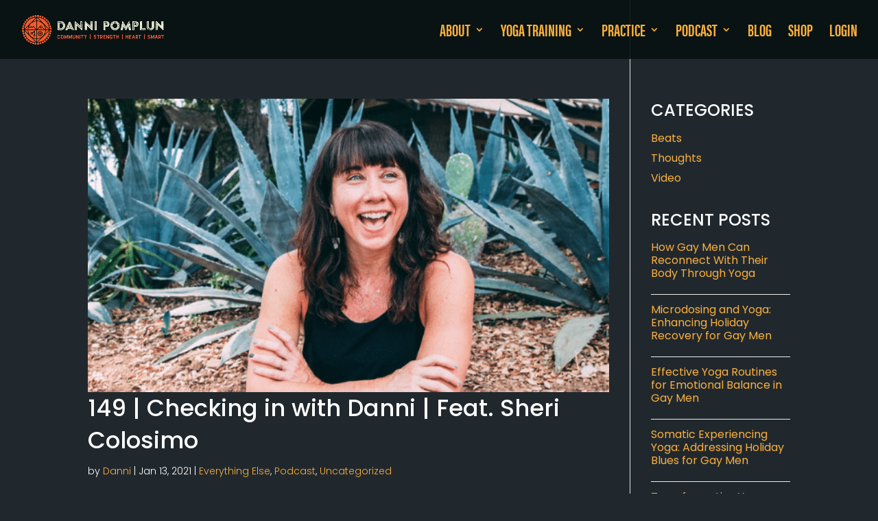

--- FILE ---
content_type: text/html; charset=UTF-8
request_url: https://dannipomplun.com/tag/leadership-coach/
body_size: 21007
content:
<!DOCTYPE html>
<html lang="en-US">
<head>
	<meta charset="UTF-8" />
<meta http-equiv="X-UA-Compatible" content="IE=edge">
	<link rel="pingback" href="https://dannipomplun.com/xmlrpc.php" />

	<script type="text/javascript">
		document.documentElement.className = 'js';
	</script>

	<script>var et_site_url='https://dannipomplun.com';var et_post_id='0';function et_core_page_resource_fallback(a,b){"undefined"===typeof b&&(b=a.sheet.cssRules&&0===a.sheet.cssRules.length);b&&(a.onerror=null,a.onload=null,a.href?a.href=et_site_url+"/?et_core_page_resource="+a.id+et_post_id:a.src&&(a.src=et_site_url+"/?et_core_page_resource="+a.id+et_post_id))}
</script><meta name='robots' content='index, follow, max-image-preview:large, max-snippet:-1, max-video-preview:-1' />

	<!-- This site is optimized with the Yoast SEO plugin v26.5 - https://yoast.com/wordpress/plugins/seo/ -->
	<title>Leadership Coach Archives | dannipomplun.com</title>
	<link rel="canonical" href="https://dannipomplun.com/tag/leadership-coach/" />
	<meta property="og:locale" content="en_US" />
	<meta property="og:type" content="article" />
	<meta property="og:title" content="Leadership Coach Archives | dannipomplun.com" />
	<meta property="og:url" content="https://dannipomplun.com/tag/leadership-coach/" />
	<meta property="og:site_name" content="dannipomplun.com" />
	<meta property="og:image" content="https://dannipomplun.com/wp-content/uploads/2019/06/cropped-Danni-Pomplun_Logo_Orange.png" />
	<meta property="og:image:width" content="512" />
	<meta property="og:image:height" content="512" />
	<meta property="og:image:type" content="image/png" />
	<meta name="twitter:card" content="summary_large_image" />
	<meta name="twitter:site" content="@dannipomplun" />
	<script type="application/ld+json" class="yoast-schema-graph">{"@context":"https://schema.org","@graph":[{"@type":"CollectionPage","@id":"https://dannipomplun.com/tag/leadership-coach/","url":"https://dannipomplun.com/tag/leadership-coach/","name":"Leadership Coach Archives | dannipomplun.com","isPartOf":{"@id":"https://dannipomplun.com/#website"},"primaryImageOfPage":{"@id":"https://dannipomplun.com/tag/leadership-coach/#primaryimage"},"image":{"@id":"https://dannipomplun.com/tag/leadership-coach/#primaryimage"},"thumbnailUrl":"https://dannipomplun.com/wp-content/uploads/2021/01/Sheri-Colosimo-1.png","breadcrumb":{"@id":"https://dannipomplun.com/tag/leadership-coach/#breadcrumb"},"inLanguage":"en-US"},{"@type":"ImageObject","inLanguage":"en-US","@id":"https://dannipomplun.com/tag/leadership-coach/#primaryimage","url":"https://dannipomplun.com/wp-content/uploads/2021/01/Sheri-Colosimo-1.png","contentUrl":"https://dannipomplun.com/wp-content/uploads/2021/01/Sheri-Colosimo-1.png","width":560,"height":315,"caption":"Sheri Colosimo 1"},{"@type":"BreadcrumbList","@id":"https://dannipomplun.com/tag/leadership-coach/#breadcrumb","itemListElement":[{"@type":"ListItem","position":1,"name":"Home","item":"https://dannipomplun.com/"},{"@type":"ListItem","position":2,"name":"Leadership Coach"}]},{"@type":"WebSite","@id":"https://dannipomplun.com/#website","url":"https://dannipomplun.com/","name":"dannipomplun.com","description":"Functional. Real. Fun.","potentialAction":[{"@type":"SearchAction","target":{"@type":"EntryPoint","urlTemplate":"https://dannipomplun.com/?s={search_term_string}"},"query-input":{"@type":"PropertyValueSpecification","valueRequired":true,"valueName":"search_term_string"}}],"inLanguage":"en-US"}]}</script>
	<!-- / Yoast SEO plugin. -->


<script type='application/javascript'  id='pys-version-script'>console.log('PixelYourSite Free version 11.1.4.2');</script>
<link rel="alternate" type="application/rss+xml" title="dannipomplun.com &raquo; Feed" href="https://dannipomplun.com/feed/" />
<link rel="alternate" type="application/rss+xml" title="dannipomplun.com &raquo; Comments Feed" href="https://dannipomplun.com/comments/feed/" />
<link rel="alternate" type="application/rss+xml" title="dannipomplun.com &raquo; Leadership Coach Tag Feed" href="https://dannipomplun.com/tag/leadership-coach/feed/" />
		<!-- This site uses the Google Analytics by MonsterInsights plugin v9.10.1 - Using Analytics tracking - https://www.monsterinsights.com/ -->
							<script src="//www.googletagmanager.com/gtag/js?id=G-N0HBP3GX8R"  data-cfasync="false" data-wpfc-render="false" type="text/javascript" async></script>
			<script data-cfasync="false" data-wpfc-render="false" type="text/javascript">
				var mi_version = '9.10.1';
				var mi_track_user = true;
				var mi_no_track_reason = '';
								var MonsterInsightsDefaultLocations = {"page_location":"https:\/\/dannipomplun.com\/tag\/leadership-coach\/"};
								if ( typeof MonsterInsightsPrivacyGuardFilter === 'function' ) {
					var MonsterInsightsLocations = (typeof MonsterInsightsExcludeQuery === 'object') ? MonsterInsightsPrivacyGuardFilter( MonsterInsightsExcludeQuery ) : MonsterInsightsPrivacyGuardFilter( MonsterInsightsDefaultLocations );
				} else {
					var MonsterInsightsLocations = (typeof MonsterInsightsExcludeQuery === 'object') ? MonsterInsightsExcludeQuery : MonsterInsightsDefaultLocations;
				}

								var disableStrs = [
										'ga-disable-G-N0HBP3GX8R',
									];

				/* Function to detect opted out users */
				function __gtagTrackerIsOptedOut() {
					for (var index = 0; index < disableStrs.length; index++) {
						if (document.cookie.indexOf(disableStrs[index] + '=true') > -1) {
							return true;
						}
					}

					return false;
				}

				/* Disable tracking if the opt-out cookie exists. */
				if (__gtagTrackerIsOptedOut()) {
					for (var index = 0; index < disableStrs.length; index++) {
						window[disableStrs[index]] = true;
					}
				}

				/* Opt-out function */
				function __gtagTrackerOptout() {
					for (var index = 0; index < disableStrs.length; index++) {
						document.cookie = disableStrs[index] + '=true; expires=Thu, 31 Dec 2099 23:59:59 UTC; path=/';
						window[disableStrs[index]] = true;
					}
				}

				if ('undefined' === typeof gaOptout) {
					function gaOptout() {
						__gtagTrackerOptout();
					}
				}
								window.dataLayer = window.dataLayer || [];

				window.MonsterInsightsDualTracker = {
					helpers: {},
					trackers: {},
				};
				if (mi_track_user) {
					function __gtagDataLayer() {
						dataLayer.push(arguments);
					}

					function __gtagTracker(type, name, parameters) {
						if (!parameters) {
							parameters = {};
						}

						if (parameters.send_to) {
							__gtagDataLayer.apply(null, arguments);
							return;
						}

						if (type === 'event') {
														parameters.send_to = monsterinsights_frontend.v4_id;
							var hookName = name;
							if (typeof parameters['event_category'] !== 'undefined') {
								hookName = parameters['event_category'] + ':' + name;
							}

							if (typeof MonsterInsightsDualTracker.trackers[hookName] !== 'undefined') {
								MonsterInsightsDualTracker.trackers[hookName](parameters);
							} else {
								__gtagDataLayer('event', name, parameters);
							}
							
						} else {
							__gtagDataLayer.apply(null, arguments);
						}
					}

					__gtagTracker('js', new Date());
					__gtagTracker('set', {
						'developer_id.dZGIzZG': true,
											});
					if ( MonsterInsightsLocations.page_location ) {
						__gtagTracker('set', MonsterInsightsLocations);
					}
										__gtagTracker('config', 'G-N0HBP3GX8R', {"allow_anchor":"true","forceSSL":"true","page_path":location.pathname + location.search + location.hash} );
										window.gtag = __gtagTracker;										(function () {
						/* https://developers.google.com/analytics/devguides/collection/analyticsjs/ */
						/* ga and __gaTracker compatibility shim. */
						var noopfn = function () {
							return null;
						};
						var newtracker = function () {
							return new Tracker();
						};
						var Tracker = function () {
							return null;
						};
						var p = Tracker.prototype;
						p.get = noopfn;
						p.set = noopfn;
						p.send = function () {
							var args = Array.prototype.slice.call(arguments);
							args.unshift('send');
							__gaTracker.apply(null, args);
						};
						var __gaTracker = function () {
							var len = arguments.length;
							if (len === 0) {
								return;
							}
							var f = arguments[len - 1];
							if (typeof f !== 'object' || f === null || typeof f.hitCallback !== 'function') {
								if ('send' === arguments[0]) {
									var hitConverted, hitObject = false, action;
									if ('event' === arguments[1]) {
										if ('undefined' !== typeof arguments[3]) {
											hitObject = {
												'eventAction': arguments[3],
												'eventCategory': arguments[2],
												'eventLabel': arguments[4],
												'value': arguments[5] ? arguments[5] : 1,
											}
										}
									}
									if ('pageview' === arguments[1]) {
										if ('undefined' !== typeof arguments[2]) {
											hitObject = {
												'eventAction': 'page_view',
												'page_path': arguments[2],
											}
										}
									}
									if (typeof arguments[2] === 'object') {
										hitObject = arguments[2];
									}
									if (typeof arguments[5] === 'object') {
										Object.assign(hitObject, arguments[5]);
									}
									if ('undefined' !== typeof arguments[1].hitType) {
										hitObject = arguments[1];
										if ('pageview' === hitObject.hitType) {
											hitObject.eventAction = 'page_view';
										}
									}
									if (hitObject) {
										action = 'timing' === arguments[1].hitType ? 'timing_complete' : hitObject.eventAction;
										hitConverted = mapArgs(hitObject);
										__gtagTracker('event', action, hitConverted);
									}
								}
								return;
							}

							function mapArgs(args) {
								var arg, hit = {};
								var gaMap = {
									'eventCategory': 'event_category',
									'eventAction': 'event_action',
									'eventLabel': 'event_label',
									'eventValue': 'event_value',
									'nonInteraction': 'non_interaction',
									'timingCategory': 'event_category',
									'timingVar': 'name',
									'timingValue': 'value',
									'timingLabel': 'event_label',
									'page': 'page_path',
									'location': 'page_location',
									'title': 'page_title',
									'referrer' : 'page_referrer',
								};
								for (arg in args) {
																		if (!(!args.hasOwnProperty(arg) || !gaMap.hasOwnProperty(arg))) {
										hit[gaMap[arg]] = args[arg];
									} else {
										hit[arg] = args[arg];
									}
								}
								return hit;
							}

							try {
								f.hitCallback();
							} catch (ex) {
							}
						};
						__gaTracker.create = newtracker;
						__gaTracker.getByName = newtracker;
						__gaTracker.getAll = function () {
							return [];
						};
						__gaTracker.remove = noopfn;
						__gaTracker.loaded = true;
						window['__gaTracker'] = __gaTracker;
					})();
									} else {
										console.log("");
					(function () {
						function __gtagTracker() {
							return null;
						}

						window['__gtagTracker'] = __gtagTracker;
						window['gtag'] = __gtagTracker;
					})();
									}
			</script>
							<!-- / Google Analytics by MonsterInsights -->
		<meta content="Divi v.4.9.2" name="generator"/><style id='wp-img-auto-sizes-contain-inline-css' type='text/css'>
img:is([sizes=auto i],[sizes^="auto," i]){contain-intrinsic-size:3000px 1500px}
/*# sourceURL=wp-img-auto-sizes-contain-inline-css */
</style>
<link rel='stylesheet' id='sbi_styles-css' href='https://dannipomplun.com/wp-content/plugins/instagram-feed/css/sbi-styles.min.css?ver=6.10.0' type='text/css' media='all' />
<style id='wp-emoji-styles-inline-css' type='text/css'>

	img.wp-smiley, img.emoji {
		display: inline !important;
		border: none !important;
		box-shadow: none !important;
		height: 1em !important;
		width: 1em !important;
		margin: 0 0.07em !important;
		vertical-align: -0.1em !important;
		background: none !important;
		padding: 0 !important;
	}
/*# sourceURL=wp-emoji-styles-inline-css */
</style>
<style id='wp-block-library-inline-css' type='text/css'>
:root{--wp-block-synced-color:#7a00df;--wp-block-synced-color--rgb:122,0,223;--wp-bound-block-color:var(--wp-block-synced-color);--wp-editor-canvas-background:#ddd;--wp-admin-theme-color:#007cba;--wp-admin-theme-color--rgb:0,124,186;--wp-admin-theme-color-darker-10:#006ba1;--wp-admin-theme-color-darker-10--rgb:0,107,160.5;--wp-admin-theme-color-darker-20:#005a87;--wp-admin-theme-color-darker-20--rgb:0,90,135;--wp-admin-border-width-focus:2px}@media (min-resolution:192dpi){:root{--wp-admin-border-width-focus:1.5px}}.wp-element-button{cursor:pointer}:root .has-very-light-gray-background-color{background-color:#eee}:root .has-very-dark-gray-background-color{background-color:#313131}:root .has-very-light-gray-color{color:#eee}:root .has-very-dark-gray-color{color:#313131}:root .has-vivid-green-cyan-to-vivid-cyan-blue-gradient-background{background:linear-gradient(135deg,#00d084,#0693e3)}:root .has-purple-crush-gradient-background{background:linear-gradient(135deg,#34e2e4,#4721fb 50%,#ab1dfe)}:root .has-hazy-dawn-gradient-background{background:linear-gradient(135deg,#faaca8,#dad0ec)}:root .has-subdued-olive-gradient-background{background:linear-gradient(135deg,#fafae1,#67a671)}:root .has-atomic-cream-gradient-background{background:linear-gradient(135deg,#fdd79a,#004a59)}:root .has-nightshade-gradient-background{background:linear-gradient(135deg,#330968,#31cdcf)}:root .has-midnight-gradient-background{background:linear-gradient(135deg,#020381,#2874fc)}:root{--wp--preset--font-size--normal:16px;--wp--preset--font-size--huge:42px}.has-regular-font-size{font-size:1em}.has-larger-font-size{font-size:2.625em}.has-normal-font-size{font-size:var(--wp--preset--font-size--normal)}.has-huge-font-size{font-size:var(--wp--preset--font-size--huge)}.has-text-align-center{text-align:center}.has-text-align-left{text-align:left}.has-text-align-right{text-align:right}.has-fit-text{white-space:nowrap!important}#end-resizable-editor-section{display:none}.aligncenter{clear:both}.items-justified-left{justify-content:flex-start}.items-justified-center{justify-content:center}.items-justified-right{justify-content:flex-end}.items-justified-space-between{justify-content:space-between}.screen-reader-text{border:0;clip-path:inset(50%);height:1px;margin:-1px;overflow:hidden;padding:0;position:absolute;width:1px;word-wrap:normal!important}.screen-reader-text:focus{background-color:#ddd;clip-path:none;color:#444;display:block;font-size:1em;height:auto;left:5px;line-height:normal;padding:15px 23px 14px;text-decoration:none;top:5px;width:auto;z-index:100000}html :where(.has-border-color){border-style:solid}html :where([style*=border-top-color]){border-top-style:solid}html :where([style*=border-right-color]){border-right-style:solid}html :where([style*=border-bottom-color]){border-bottom-style:solid}html :where([style*=border-left-color]){border-left-style:solid}html :where([style*=border-width]){border-style:solid}html :where([style*=border-top-width]){border-top-style:solid}html :where([style*=border-right-width]){border-right-style:solid}html :where([style*=border-bottom-width]){border-bottom-style:solid}html :where([style*=border-left-width]){border-left-style:solid}html :where(img[class*=wp-image-]){height:auto;max-width:100%}:where(figure){margin:0 0 1em}html :where(.is-position-sticky){--wp-admin--admin-bar--position-offset:var(--wp-admin--admin-bar--height,0px)}@media screen and (max-width:600px){html :where(.is-position-sticky){--wp-admin--admin-bar--position-offset:0px}}

/*# sourceURL=wp-block-library-inline-css */
</style><style id='global-styles-inline-css' type='text/css'>
:root{--wp--preset--aspect-ratio--square: 1;--wp--preset--aspect-ratio--4-3: 4/3;--wp--preset--aspect-ratio--3-4: 3/4;--wp--preset--aspect-ratio--3-2: 3/2;--wp--preset--aspect-ratio--2-3: 2/3;--wp--preset--aspect-ratio--16-9: 16/9;--wp--preset--aspect-ratio--9-16: 9/16;--wp--preset--color--black: #000000;--wp--preset--color--cyan-bluish-gray: #abb8c3;--wp--preset--color--white: #ffffff;--wp--preset--color--pale-pink: #f78da7;--wp--preset--color--vivid-red: #cf2e2e;--wp--preset--color--luminous-vivid-orange: #ff6900;--wp--preset--color--luminous-vivid-amber: #fcb900;--wp--preset--color--light-green-cyan: #7bdcb5;--wp--preset--color--vivid-green-cyan: #00d084;--wp--preset--color--pale-cyan-blue: #8ed1fc;--wp--preset--color--vivid-cyan-blue: #0693e3;--wp--preset--color--vivid-purple: #9b51e0;--wp--preset--gradient--vivid-cyan-blue-to-vivid-purple: linear-gradient(135deg,rgb(6,147,227) 0%,rgb(155,81,224) 100%);--wp--preset--gradient--light-green-cyan-to-vivid-green-cyan: linear-gradient(135deg,rgb(122,220,180) 0%,rgb(0,208,130) 100%);--wp--preset--gradient--luminous-vivid-amber-to-luminous-vivid-orange: linear-gradient(135deg,rgb(252,185,0) 0%,rgb(255,105,0) 100%);--wp--preset--gradient--luminous-vivid-orange-to-vivid-red: linear-gradient(135deg,rgb(255,105,0) 0%,rgb(207,46,46) 100%);--wp--preset--gradient--very-light-gray-to-cyan-bluish-gray: linear-gradient(135deg,rgb(238,238,238) 0%,rgb(169,184,195) 100%);--wp--preset--gradient--cool-to-warm-spectrum: linear-gradient(135deg,rgb(74,234,220) 0%,rgb(151,120,209) 20%,rgb(207,42,186) 40%,rgb(238,44,130) 60%,rgb(251,105,98) 80%,rgb(254,248,76) 100%);--wp--preset--gradient--blush-light-purple: linear-gradient(135deg,rgb(255,206,236) 0%,rgb(152,150,240) 100%);--wp--preset--gradient--blush-bordeaux: linear-gradient(135deg,rgb(254,205,165) 0%,rgb(254,45,45) 50%,rgb(107,0,62) 100%);--wp--preset--gradient--luminous-dusk: linear-gradient(135deg,rgb(255,203,112) 0%,rgb(199,81,192) 50%,rgb(65,88,208) 100%);--wp--preset--gradient--pale-ocean: linear-gradient(135deg,rgb(255,245,203) 0%,rgb(182,227,212) 50%,rgb(51,167,181) 100%);--wp--preset--gradient--electric-grass: linear-gradient(135deg,rgb(202,248,128) 0%,rgb(113,206,126) 100%);--wp--preset--gradient--midnight: linear-gradient(135deg,rgb(2,3,129) 0%,rgb(40,116,252) 100%);--wp--preset--font-size--small: 13px;--wp--preset--font-size--medium: 20px;--wp--preset--font-size--large: 36px;--wp--preset--font-size--x-large: 42px;--wp--preset--spacing--20: 0.44rem;--wp--preset--spacing--30: 0.67rem;--wp--preset--spacing--40: 1rem;--wp--preset--spacing--50: 1.5rem;--wp--preset--spacing--60: 2.25rem;--wp--preset--spacing--70: 3.38rem;--wp--preset--spacing--80: 5.06rem;--wp--preset--shadow--natural: 6px 6px 9px rgba(0, 0, 0, 0.2);--wp--preset--shadow--deep: 12px 12px 50px rgba(0, 0, 0, 0.4);--wp--preset--shadow--sharp: 6px 6px 0px rgba(0, 0, 0, 0.2);--wp--preset--shadow--outlined: 6px 6px 0px -3px rgb(255, 255, 255), 6px 6px rgb(0, 0, 0);--wp--preset--shadow--crisp: 6px 6px 0px rgb(0, 0, 0);}:where(.is-layout-flex){gap: 0.5em;}:where(.is-layout-grid){gap: 0.5em;}body .is-layout-flex{display: flex;}.is-layout-flex{flex-wrap: wrap;align-items: center;}.is-layout-flex > :is(*, div){margin: 0;}body .is-layout-grid{display: grid;}.is-layout-grid > :is(*, div){margin: 0;}:where(.wp-block-columns.is-layout-flex){gap: 2em;}:where(.wp-block-columns.is-layout-grid){gap: 2em;}:where(.wp-block-post-template.is-layout-flex){gap: 1.25em;}:where(.wp-block-post-template.is-layout-grid){gap: 1.25em;}.has-black-color{color: var(--wp--preset--color--black) !important;}.has-cyan-bluish-gray-color{color: var(--wp--preset--color--cyan-bluish-gray) !important;}.has-white-color{color: var(--wp--preset--color--white) !important;}.has-pale-pink-color{color: var(--wp--preset--color--pale-pink) !important;}.has-vivid-red-color{color: var(--wp--preset--color--vivid-red) !important;}.has-luminous-vivid-orange-color{color: var(--wp--preset--color--luminous-vivid-orange) !important;}.has-luminous-vivid-amber-color{color: var(--wp--preset--color--luminous-vivid-amber) !important;}.has-light-green-cyan-color{color: var(--wp--preset--color--light-green-cyan) !important;}.has-vivid-green-cyan-color{color: var(--wp--preset--color--vivid-green-cyan) !important;}.has-pale-cyan-blue-color{color: var(--wp--preset--color--pale-cyan-blue) !important;}.has-vivid-cyan-blue-color{color: var(--wp--preset--color--vivid-cyan-blue) !important;}.has-vivid-purple-color{color: var(--wp--preset--color--vivid-purple) !important;}.has-black-background-color{background-color: var(--wp--preset--color--black) !important;}.has-cyan-bluish-gray-background-color{background-color: var(--wp--preset--color--cyan-bluish-gray) !important;}.has-white-background-color{background-color: var(--wp--preset--color--white) !important;}.has-pale-pink-background-color{background-color: var(--wp--preset--color--pale-pink) !important;}.has-vivid-red-background-color{background-color: var(--wp--preset--color--vivid-red) !important;}.has-luminous-vivid-orange-background-color{background-color: var(--wp--preset--color--luminous-vivid-orange) !important;}.has-luminous-vivid-amber-background-color{background-color: var(--wp--preset--color--luminous-vivid-amber) !important;}.has-light-green-cyan-background-color{background-color: var(--wp--preset--color--light-green-cyan) !important;}.has-vivid-green-cyan-background-color{background-color: var(--wp--preset--color--vivid-green-cyan) !important;}.has-pale-cyan-blue-background-color{background-color: var(--wp--preset--color--pale-cyan-blue) !important;}.has-vivid-cyan-blue-background-color{background-color: var(--wp--preset--color--vivid-cyan-blue) !important;}.has-vivid-purple-background-color{background-color: var(--wp--preset--color--vivid-purple) !important;}.has-black-border-color{border-color: var(--wp--preset--color--black) !important;}.has-cyan-bluish-gray-border-color{border-color: var(--wp--preset--color--cyan-bluish-gray) !important;}.has-white-border-color{border-color: var(--wp--preset--color--white) !important;}.has-pale-pink-border-color{border-color: var(--wp--preset--color--pale-pink) !important;}.has-vivid-red-border-color{border-color: var(--wp--preset--color--vivid-red) !important;}.has-luminous-vivid-orange-border-color{border-color: var(--wp--preset--color--luminous-vivid-orange) !important;}.has-luminous-vivid-amber-border-color{border-color: var(--wp--preset--color--luminous-vivid-amber) !important;}.has-light-green-cyan-border-color{border-color: var(--wp--preset--color--light-green-cyan) !important;}.has-vivid-green-cyan-border-color{border-color: var(--wp--preset--color--vivid-green-cyan) !important;}.has-pale-cyan-blue-border-color{border-color: var(--wp--preset--color--pale-cyan-blue) !important;}.has-vivid-cyan-blue-border-color{border-color: var(--wp--preset--color--vivid-cyan-blue) !important;}.has-vivid-purple-border-color{border-color: var(--wp--preset--color--vivid-purple) !important;}.has-vivid-cyan-blue-to-vivid-purple-gradient-background{background: var(--wp--preset--gradient--vivid-cyan-blue-to-vivid-purple) !important;}.has-light-green-cyan-to-vivid-green-cyan-gradient-background{background: var(--wp--preset--gradient--light-green-cyan-to-vivid-green-cyan) !important;}.has-luminous-vivid-amber-to-luminous-vivid-orange-gradient-background{background: var(--wp--preset--gradient--luminous-vivid-amber-to-luminous-vivid-orange) !important;}.has-luminous-vivid-orange-to-vivid-red-gradient-background{background: var(--wp--preset--gradient--luminous-vivid-orange-to-vivid-red) !important;}.has-very-light-gray-to-cyan-bluish-gray-gradient-background{background: var(--wp--preset--gradient--very-light-gray-to-cyan-bluish-gray) !important;}.has-cool-to-warm-spectrum-gradient-background{background: var(--wp--preset--gradient--cool-to-warm-spectrum) !important;}.has-blush-light-purple-gradient-background{background: var(--wp--preset--gradient--blush-light-purple) !important;}.has-blush-bordeaux-gradient-background{background: var(--wp--preset--gradient--blush-bordeaux) !important;}.has-luminous-dusk-gradient-background{background: var(--wp--preset--gradient--luminous-dusk) !important;}.has-pale-ocean-gradient-background{background: var(--wp--preset--gradient--pale-ocean) !important;}.has-electric-grass-gradient-background{background: var(--wp--preset--gradient--electric-grass) !important;}.has-midnight-gradient-background{background: var(--wp--preset--gradient--midnight) !important;}.has-small-font-size{font-size: var(--wp--preset--font-size--small) !important;}.has-medium-font-size{font-size: var(--wp--preset--font-size--medium) !important;}.has-large-font-size{font-size: var(--wp--preset--font-size--large) !important;}.has-x-large-font-size{font-size: var(--wp--preset--font-size--x-large) !important;}
/*# sourceURL=global-styles-inline-css */
</style>

<style id='classic-theme-styles-inline-css' type='text/css'>
/*! This file is auto-generated */
.wp-block-button__link{color:#fff;background-color:#32373c;border-radius:9999px;box-shadow:none;text-decoration:none;padding:calc(.667em + 2px) calc(1.333em + 2px);font-size:1.125em}.wp-block-file__button{background:#32373c;color:#fff;text-decoration:none}
/*# sourceURL=/wp-includes/css/classic-themes.min.css */
</style>
<link rel='stylesheet' id='contact-form-7-css' href='https://dannipomplun.com/wp-content/plugins/contact-form-7/includes/css/styles.css?ver=6.1.4' type='text/css' media='all' />
<link rel='stylesheet' id='divi-style-css' href='https://dannipomplun.com/wp-content/themes/Divi/style.css?ver=4.9.2' type='text/css' media='all' />
<link rel='stylesheet' id='dashicons-css' href='https://dannipomplun.com/wp-includes/css/dashicons.min.css?ver=6.9' type='text/css' media='all' />
<script type="text/javascript" src="https://dannipomplun.com/wp-content/plugins/google-analytics-for-wordpress/assets/js/frontend-gtag.min.js?ver=9.10.1" id="monsterinsights-frontend-script-js" async="async" data-wp-strategy="async"></script>
<script data-cfasync="false" data-wpfc-render="false" type="text/javascript" id='monsterinsights-frontend-script-js-extra'>/* <![CDATA[ */
var monsterinsights_frontend = {"js_events_tracking":"true","download_extensions":"doc,pdf,ppt,zip,xls,docx,pptx,xlsx","inbound_paths":"[]","home_url":"https:\/\/dannipomplun.com","hash_tracking":"true","v4_id":"G-N0HBP3GX8R"};/* ]]> */
</script>
<script type="text/javascript" src="https://dannipomplun.com/wp-includes/js/jquery/jquery.min.js?ver=3.7.1" id="jquery-core-js"></script>
<script type="text/javascript" src="https://dannipomplun.com/wp-includes/js/jquery/jquery-migrate.min.js?ver=3.4.1" id="jquery-migrate-js"></script>
<script type="text/javascript" src="https://dannipomplun.com/wp-content/plugins/pixelyoursite/dist/scripts/jquery.bind-first-0.2.3.min.js?ver=0.2.3" id="jquery-bind-first-js"></script>
<script type="text/javascript" src="https://dannipomplun.com/wp-content/plugins/pixelyoursite/dist/scripts/js.cookie-2.1.3.min.js?ver=2.1.3" id="js-cookie-pys-js"></script>
<script type="text/javascript" src="https://dannipomplun.com/wp-content/plugins/pixelyoursite/dist/scripts/tld.min.js?ver=2.3.1" id="js-tld-js"></script>
<script type="text/javascript" id="pys-js-extra">
/* <![CDATA[ */
var pysOptions = {"staticEvents":{"facebook":{"init_event":[{"delay":0,"type":"static","ajaxFire":false,"name":"PageView","pixelIds":["1154233254627311"],"eventID":"e5e08c22-279a-484e-a134-c0d9ca40af92","params":{"page_title":"Leadership Coach","post_type":"tag","post_id":349,"plugin":"PixelYourSite","user_role":"guest","event_url":"dannipomplun.com/tag/leadership-coach/"},"e_id":"init_event","ids":[],"hasTimeWindow":false,"timeWindow":0,"woo_order":"","edd_order":""}]}},"dynamicEvents":[],"triggerEvents":[],"triggerEventTypes":[],"facebook":{"pixelIds":["1154233254627311"],"advancedMatching":[],"advancedMatchingEnabled":false,"removeMetadata":false,"wooVariableAsSimple":false,"serverApiEnabled":false,"wooCRSendFromServer":false,"send_external_id":null,"enabled_medical":false,"do_not_track_medical_param":["event_url","post_title","page_title","landing_page","content_name","categories","category_name","tags"],"meta_ldu":false},"debug":"","siteUrl":"https://dannipomplun.com","ajaxUrl":"https://dannipomplun.com/wp-admin/admin-ajax.php","ajax_event":"fff3711bfe","enable_remove_download_url_param":"1","cookie_duration":"7","last_visit_duration":"60","enable_success_send_form":"","ajaxForServerEvent":"1","ajaxForServerStaticEvent":"1","useSendBeacon":"1","send_external_id":"1","external_id_expire":"180","track_cookie_for_subdomains":"1","google_consent_mode":"1","gdpr":{"ajax_enabled":false,"all_disabled_by_api":false,"facebook_disabled_by_api":false,"analytics_disabled_by_api":false,"google_ads_disabled_by_api":false,"pinterest_disabled_by_api":false,"bing_disabled_by_api":false,"reddit_disabled_by_api":false,"externalID_disabled_by_api":false,"facebook_prior_consent_enabled":true,"analytics_prior_consent_enabled":true,"google_ads_prior_consent_enabled":null,"pinterest_prior_consent_enabled":true,"bing_prior_consent_enabled":true,"cookiebot_integration_enabled":false,"cookiebot_facebook_consent_category":"marketing","cookiebot_analytics_consent_category":"statistics","cookiebot_tiktok_consent_category":"marketing","cookiebot_google_ads_consent_category":"marketing","cookiebot_pinterest_consent_category":"marketing","cookiebot_bing_consent_category":"marketing","consent_magic_integration_enabled":false,"real_cookie_banner_integration_enabled":false,"cookie_notice_integration_enabled":false,"cookie_law_info_integration_enabled":false,"analytics_storage":{"enabled":true,"value":"granted","filter":false},"ad_storage":{"enabled":true,"value":"granted","filter":false},"ad_user_data":{"enabled":true,"value":"granted","filter":false},"ad_personalization":{"enabled":true,"value":"granted","filter":false}},"cookie":{"disabled_all_cookie":false,"disabled_start_session_cookie":false,"disabled_advanced_form_data_cookie":false,"disabled_landing_page_cookie":false,"disabled_first_visit_cookie":false,"disabled_trafficsource_cookie":false,"disabled_utmTerms_cookie":false,"disabled_utmId_cookie":false},"tracking_analytics":{"TrafficSource":"direct","TrafficLanding":"undefined","TrafficUtms":[],"TrafficUtmsId":[]},"GATags":{"ga_datalayer_type":"default","ga_datalayer_name":"dataLayerPYS"},"woo":{"enabled":false},"edd":{"enabled":false},"cache_bypass":"1768961246"};
//# sourceURL=pys-js-extra
/* ]]> */
</script>
<script type="text/javascript" src="https://dannipomplun.com/wp-content/plugins/pixelyoursite/dist/scripts/public.js?ver=11.1.4.2" id="pys-js"></script>
<link rel="https://api.w.org/" href="https://dannipomplun.com/wp-json/" /><link rel="alternate" title="JSON" type="application/json" href="https://dannipomplun.com/wp-json/wp/v2/tags/349" /><link rel="EditURI" type="application/rsd+xml" title="RSD" href="https://dannipomplun.com/xmlrpc.php?rsd" />
<meta name="generator" content="WordPress 6.9" />
<!-- start Simple Custom CSS and JS -->
<style type="text/css">
.dotted-circle-wrapper{
  max-height: 450px;
}

.dotted-circle-wrapper .et_pb_column{
  max-height: 500px; 
}

.section-under-dotted-circle .et_pb_column{
  margin-top:-115px;
}

.split-colum-under.column-2{
	display:flex;
	align-items:center;
	min-height: 400px;
}

.dotted-circle{
 	position: relative;
    top: -150px; 
}

.post-16269{
  overflow:hidden;
}


@media only screen and (max-width: 980px) and (min-width: 480px){
    .split-colum-under.column-2{
      margin-top:0px;
  }
}

@media only screen and (max-width: 479px){
    .dotted-circle{
   		min-width: 600px;
    	left: -32%;
    	top: -90px;
      	margin-bottom:-250px!important;
  }
  
      .dotted-circle img{
   		min-width: 600px;
  }
  
}</style>
<!-- end Simple Custom CSS and JS -->
<!-- start Simple Custom CSS and JS -->
<style type="text/css">
@media screen and (min-width: 479px) and (max-width: 980px) {
  .schedule-button-tablet {
    width:100%!important;
  }
}

.schedule-table-header h4{
  padding:0px;

}
</style>
<!-- end Simple Custom CSS and JS -->
<!-- start Simple Custom CSS and JS -->
<style type="text/css">
.vl {
  border-left: 3px solid white;
  height: 200px;
  position: absolute;
  left: 50%;
  margin-left: 0px;
  top: 0;
}


/*Starts code for vertical time line*/
/* https://meyerweb.com/eric/tools/css/reset/ 
   v2.0 | 20110126
   License: none (public domain)
*/


/* -------------------------------- 

Modules - reusable parts of our design

-------------------------------- */
.cd-container {
  /* this class is used to give a max-width to the element it is applied to, and center it horizontally when it reaches that max-width */
  /*width: 90%;
  max-width: 1170px;
  margin: 0 auto;*/
}
.cd-container::after {
  /* clearfix */
  content: '';
  display: table;
  clear: both;
}

.cd-timeline {
  min-height:700px;
}

/* -------------------------------- 

xnugget info 

-------------------------------- */
.cd-nugget-info {
  text-align: center;
  position: absolute;
  width: 100%;
  height: 50px;
  line-height: 50px;
  top: 0;
  left: 0;
}
.cd-nugget-info a {
  position: relative;
  font-size: 14px;
  color: #718ca1;
  -webkit-transition: all 0.2s;
  -moz-transition: all 0.2s;
  transition: all 0.2s;
}
.no-touch .cd-nugget-info a:hover {
  opacity: .8;
}
.cd-nugget-info span {
  vertical-align: middle;
  display: inline-block;
}
.cd-nugget-info span svg {
  display: block;
}
.cd-nugget-info .cd-nugget-info-arrow {
  fill: #718ca1;
}



.cd-timeline {
  position: relative;
  /*padding: 2em 0;*/
}

.cd-timeline::before {
  /* this is the vertical line */
  content: '';
  position: absolute;
  top: 0;
  left: 0px;
  height: 100%;
  width: 2px;
  background: #f9b040;
}

  .cd-timeline::before {
    left: 50%;
    margin-left: -5px;
  }

.cd-timeline-block {
  position: relative;
  margin: 2em 0;
}
.cd-timeline-block:after {
  content: "";
  display: table;
  clear: both;
}
.cd-timeline-block:first-child {
  margin-top: 0;
}
.cd-timeline-block:last-child {
  margin-bottom: 0;
}
  .cd-timeline-block {
    margin: 4em 0;
  }
  .cd-timeline-block:first-child {
    margin-top: 0;
  }
  .cd-timeline-block:last-child {
    margin-bottom: 0;
  }


.cd-timeline-img {
  position: absolute;
  top: 0;
  left: 0;
  width: 44px;
  height: 44px;
  background:#1b1b1e;
  border-radius: 50%;
  /*box-shadow: 0 0 0 4px white, inset 0 2px 0 rgba(0, 0, 0, 0.08), 0 3px 0 4px rgba(0, 0, 0, 0.05);*/
}
.cd-timeline-img img {
  display: block;
  width: 50px;
  height: auto;
  position: relative;
  left: 5px;
  top: 5px;
/*  margin-left: -12px;
  margin-top: -12px;*/
}
.cd-timeline-img.cd-picture {
  /*margin-top:45%;*/
  left:-40px;
  z-index:1000;
}
  
.cd-timeline-img.cd-picture.cd-picture-left{
    right: -45px;
    left: unset;
  }
  
.cd-timeline-img.cd-movie {
  background: #c03b44;
}
.cd-timeline-img.cd-location {
  background: #f0ca45;
}
  .cd-timeline-img {
    width: 60px;
    height: 60px;
    left: -36px;
    margin-left: 0px;
    /* Force Hardware Acceleration in WebKit */
    -webkit-transform: translateZ(0);
    -webkit-backface-visibility: hidden;
  }
  .cssanimations .cd-timeline-img.is-hidden {
    visibility: hidden;
  }
  .cssanimations .cd-timeline-img.bounce-in {
    visibility: visible;
    -webkit-animation: cd-bounce-1 0.6s;
    -moz-animation: cd-bounce-1 0.6s;
    animation: cd-bounce-1 0.6s;
  }

@-webkit-keyframes cd-bounce-1 {
  0% {
    opacity: 0;
    -webkit-transform: scale(0.5);
  }

  60% {
    opacity: 1;
    -webkit-transform: scale(1.2);
  }

  100% {
    -webkit-transform: scale(1);
  }
}
@-moz-keyframes cd-bounce-1 {
  0% {
    opacity: 0;
    -moz-transform: scale(0.5);
  }

  60% {
    opacity: 1;
    -moz-transform: scale(1.2);
  }

  100% {
    -moz-transform: scale(1);
  }
}
@keyframes cd-bounce-1 {
  0% {
    opacity: 0;
    -webkit-transform: scale(0.5);
    -moz-transform: scale(0.5);
    -ms-transform: scale(0.5);
    -o-transform: scale(0.5);
    transform: scale(0.5);
  }

  60% {
    opacity: 1;
    -webkit-transform: scale(1.2);
    -moz-transform: scale(1.2);
    -ms-transform: scale(1.2);
    -o-transform: scale(1.2);
    transform: scale(1.2);
  }

  100% {
    -webkit-transform: scale(1);
    -moz-transform: scale(1);
    -ms-transform: scale(1);
    -o-transform: scale(1);
    transform: scale(1);
  }
}
.cd-timeline-content {
  position: relative;
 /* margin-left: 60px;
  background: white;
  border-radius: 0.25em;
  padding: 1em;
  box-shadow: 0 3px 0 #d7e4ed;*/
}
.cd-timeline-content:after {
  content: "";
  display: table;
  clear: both;
}

.cd-timeline-content p, .cd-timeline-content .cd-read-more, .cd-timeline-content .cd-date {
  /*font-size: 13px;
  font-size: 0.8125rem;*/
}
.cd-timeline-content .cd-read-more, .cd-timeline-content .cd-date {
  display: inline-block;
}
.cd-timeline-content p {
  /*margin: 1em 0;
  line-height: 1.6;*/
}
.cd-timeline-content .cd-read-more {
  float: right;
  padding: .8em 1em;
  background: #acb7c0;
  color: white;
  border-radius: 0.25em;
}
.no-touch .cd-timeline-content .cd-read-more:hover {
  background-color: #bac4cb;
}
.cd-timeline-content .cd-date {
  float: left;
  padding: .8em 0;
  opacity: .7;
}
.cd-timeline-content::before {
  content: '';
  position: absolute;
  top: 0px;
  right: 100%;
  height: 0;
  width: 0;
  /*border: 7px solid transparent;
  border-right: 7px solid white;*/
}

@media only screen and (max-width: 980px) {
  .cd-timeline::before {
    left: 10%;
    margin-left: 0;
}

.cd-timeline-img.cd-picture {
    margin-top: 200px;
    left: -30px;
    }
}

  /* inverse bounce effect on even content blocks */
  .cssanimations .cd-timeline-block:nth-child(even) .cd-timeline-content.bounce-in {
    -webkit-animation: cd-bounce-2-inverse 0.6s;
    -moz-animation: cd-bounce-2-inverse 0.6s;
    animation: cd-bounce-2-inverse 0.6s;
  }
}
@-webkit-keyframes cd-bounce-2 {
  0% {
    opacity: 0;
    -webkit-transform: translateX(-100px);
  }

  60% {
    opacity: 1;
    -webkit-transform: translateX(20px);
  }

  100% {
    -webkit-transform: translateX(0);
  }
}
@-moz-keyframes cd-bounce-2 {
  0% {
    opacity: 0;
    -moz-transform: translateX(-100px);
  }

  60% {
    opacity: 1;
    -moz-transform: translateX(20px);
  }

  100% {
    -moz-transform: translateX(0);
  }
}
@keyframes cd-bounce-2 {
  0% {
    opacity: 0;
    -webkit-transform: translateX(-100px);
    -moz-transform: translateX(-100px);
    -ms-transform: translateX(-100px);
    -o-transform: translateX(-100px);
    transform: translateX(-100px);
  }

  60% {
    opacity: 1;
    -webkit-transform: translateX(20px);
    -moz-transform: translateX(20px);
    -ms-transform: translateX(20px);
    -o-transform: translateX(20px);
    transform: translateX(20px);
  }

  100% {
    -webkit-transform: translateX(0);
    -moz-transform: translateX(0);
    -ms-transform: translateX(0);
    -o-transform: translateX(0);
    transform: translateX(0);
  }
}
@-webkit-keyframes cd-bounce-2-inverse {
  0% {
    opacity: 0;
    -webkit-transform: translateX(100px);
  }

  60% {
    opacity: 1;
    -webkit-transform: translateX(-20px);
  }

  100% {
    -webkit-transform: translateX(0);
  }
}
@-moz-keyframes cd-bounce-2-inverse {
  0% {
    opacity: 0;
    -moz-transform: translateX(100px);
  }

  60% {
    opacity: 1;
    -moz-transform: translateX(-20px);
  }

  100% {
    -moz-transform: translateX(0);
  }
}
@keyframes cd-bounce-2-inverse {
  0% {
    opacity: 0;
    -webkit-transform: translateX(100px);
    -moz-transform: translateX(100px);
    -ms-transform: translateX(100px);
    -o-transform: translateX(100px);
    transform: translateX(100px);
  }

  60% {
    opacity: 1;
    -webkit-transform: translateX(-20px);
    -moz-transform: translateX(-20px);
    -ms-transform: translateX(-20px);
    -o-transform: translateX(-20px);
    transform: translateX(-20px);
  }

  100% {
    -webkit-transform: translateX(0);
    -moz-transform: translateX(0);
    -ms-transform: translateX(0);
    -o-transform: translateX(0);
    transform: translateX(0);
  }
}</style>
<!-- end Simple Custom CSS and JS -->
<!-- start Simple Custom CSS and JS -->
<style type="text/css">
/*main nav*/

.single-project #main-header{
  transform:0!important;
}

/*blog post*/

.blog-tex-over-image .et_pb_blog_grid .entry-title, .blog-tex-over-image .et_pb_blog_grid .post-meta, .blog-tex-over-image .et_pb_blog_grid .post-content{
  position: relative!important;
}
/*Blog title*/
.blog-tex-over-image .et_pb_post{
  background:none;
  border:none;
  max-height:230px;
}

.blog-tex-over-image .et_pb_post .et_pb_image_container{
  margin-bottom:0px;
}

.blog-tex-over-image .et_pb_blog_grid  .entry-title{
  top:-200px;
  max-width:350px;
}

/*button*/
.blog-tex-over-image .et_pb_blog_grid .post-content{
  top:-210px;
}

/*date*/
.blog-tex-over-image .et_pb_blog_grid .post-content .post-content-inner{
  top:-260px;
  text-transform:uppercase;
}

.blog-tex-over-image .et_pb_post div.post-content a.more-link{
    background-color: #F15B2F;
    padding: 4px 16px;
    border-radius: 5px;
    font-size: 16px!important;
  	box-shadow: 1px 1px 10px black;
}

.entry-featured-image-url{
  background-color: darkgray;
}

/*.entry-featured-image-url img{
  opacity:.7;
}*/

/*animated blurbs*/

#blurb-tabs .tab-title {
    width: 25%;
    transition:all .3s ease-in-out;
}
#blurb-tabs .et_pb_column {
    display: flex;
    align-items: center;
    justify-content: center;
    flex-wrap: wrap;
}
#blurb-tabs .tab-title:hover{
    cursor: pointer;
    background: #e2e2e2;
}  
#blurb-tabs .tab-title.active-tab {
	background:#f5f4f4; /* Active tab background color */
}
#blurb-tabs .tab-title.active-tab .et_pb_blurb_container h5 a{
	color:#F15B2F!important; /* Active tab title color */
}

@media (max-width: 767px) {
      blurb-tabs .tab-title {
        width:50%;
        }
        #blurb-tabs .tab-title .et_pb_main_blurb_image {
          margin-bottom:10px;
        }
  }
@media (max-width: 479px) {
      .blurb-tabs .tab-title {
        width:100%;
        }
  #blurb-tabs .tab-title .et_pb_main_blurb_image {
          margin-bottom:0;
          margin-right:30px;
        }
  #blurb-tabs .et_pb_blurb_content {
          display:flex;
          align-items:center;
          justify-content:flex-start;
        }
  #blurb-tabs .tab-title .et_pb_module_header {
          padding-bottom:0;
        }
 }
  .tab-content {
    display:none;
  }

.tab-open {
	display:block;
}</style>
<!-- end Simple Custom CSS and JS -->
<!-- start Simple Custom CSS and JS -->
<style type="text/css">
.podcast-favorites .et_pb_blurb_container{
  display:flex;
  align-items: center; 
}

.podcast-favorites .et_pb_module_header{
	font-size: 72px;
    padding-bottom: 0;
    margin-right: 12px;
  	min-width: 160px;
    text-align: right;
}

/*----Blog Titles------*/

@media only screen and (max-width: 620px){
.entry-title {
  	font-size: 20px !important;
}
}

@media only screen and (min-width: 621px) and (max-width: 820px){
.entry-title {
  	font-size: 24px !important;
}
}

/*YELLOW ON HOVER*/
.podcast-favorites.et_pb_blurb:hover h4, .podcast-favorites.et_pb_blurb:hover p, .link:hover, .et_pb_sidebar_0 a:hover{
	color: #f9b040!important;
}

.featured-blog .et_pb_image_container img, .et_pb_post a img {
    width: 100% !important;
    max-width: none !important;
  
}


  /*Removes padding on each blog post in the blog grid for podcast-11202- and blog-13394-.*/
.et_pb_blog_grid .et_pb_post, .et_pb_blog_grid .et_pb_post{
    padding: 0;
    padding-bottom: 20px;
}

@media only screen and (max-width: 720px){
  .podcast-favorites .et_pb_module_header{
  	min-width: 72px;
    font-size: 42px!important;
}
  
.et_pb_blog_grid .et_pb_post .post-meta{
    padding:20px 20px 0px 20px!important;
  }
  
  .podcast-nav h3{
    font-size: 1.1rem!important;
    line-height:0;
}
}

/*Correccion Grid Blog*/
.et_pb_blog_grid .et_pb_image_container {
    position: relative;
    padding-block-end: inherit;
}

.et_pb_post .entry-featured-image-url {
    display: contents;
    position: relative;
    margin-bottom: 30px;
}</style>
<!-- end Simple Custom CSS and JS -->
<!-- start Simple Custom CSS and JS -->
<style type="text/css">
/*Product page*/

.product-template-default #main-content{
	background-color: white;
}

.woocommerce-breadcrumb a, .woocommerce .woocommerce-breadcrumb{
    color: #777;
 	font-size: 16px; 
}

.woocommerce .product_title{
	color: #555555;
}

.woocommerce p, .woocommerce-Tabs-panel--description ul li, #reply-title, .comment-form-rating label{
	color: #333333;
    font-size: 18px;
}

.woocommerce p.stock.out-of-stock{
  	font-size: 18px;
}

.woocommerce-tabs ul li a {
	font-size: 16px;
}

.woocommerce-page button.button, .woocommerce-page button.button, .woocommerce-page #respond input#submit, .woocommerce-page a.button {
	color: white !important;
}

/*Sale banner*/

.woocommerce span.onsale, .woocommerce-page span.onsale{
	background: #f9b040!important;
}

.woocommerce .woocommerce-message{
	background: #cdcdcd;
  	border-radius: 4px;
}

/*Shop page: #post-8668*/

#post-8668 h1, #post-8668 h2,#post-8668 h3, #post-8668 h4, #post-8668 h5, #post-8668 h6, #post-8668 p, #post-8668 a, #post-8668 ul li, .et_pb_newsletter_button.et_pb_button, #post-8668 label{
	font-family: 'Poppins', Montserrat, Helvetica, sans-serif;
} 


#post-8668 .et_pb_newsletter_button.et_pb_button, #post-8668 .et_pb_button{
	background-color: #f9b040 !important;
}

#post-8668 .products{
	display:flex;
  	justify-content:center;
}

#post-8668 .et_pb_shop .woocommerce ul.products li.product h2, #post-8668 .et_pb_shop .woocommerce ul.products li.product .price, #post-8668 .et_pb_shop .woocommerce ul.products li.product .price .amount{
	color: white !important;
}

/*Footer*/

.product-template-default .footer-widget p, #post-8668 .footer-widget p, .woocommerce .footer-widget p{
	color: white;
}</style>
<!-- end Simple Custom CSS and JS -->
<!-- start Simple Custom CSS and JS -->
<style type="text/css">
.dark-text, .dark-text p{
  color:#333333!important;
}

/*GENERAL SETTINGS WRITE OFF*/

.et_pb_row{
	width:95%;
  	max-width:1280px;
}

.page-header .et_pb_row, .page-header-02 .et_pb_row{
	  	max-width:100% !important;
}

.et_pb_gutters2 .et_pb_column_1_4, .et_pb_gutters2.et_pb_row .et_pb_column_1_4 {
    width: 23.5%;
}

.et_pb_gutters3 .et_pb_column_1_3, .et_pb_gutters3.et_pb_row .et_pb_column_1_3 {
    width: 32%;
}

.et_pb_gutters2 .et_pb_column, .et_pb_gutters2.et_pb_row .et_pb_column, .et_pb_gutters3 .et_pb_column, .et_pb_gutters3.et_pb_row .et_pb_column {
    margin-right: 2%;
}

.et_pb_gutters3 .et_pb_column_4_4 .et_pb_blog_grid .column.size-1of3, .et_pb_gutters3.et_pb_row .et_pb_column_4_4 .et_pb_blog_grid .column.size-1of3 {
    width: 32%;
    margin-right: 2%;
}

.et_pb_module{
	margin: 0 auto;
}


/*GENERAL*/
p{
    font-weight: 300;
}

/*fonts-for mobile*/

@media only screen and (max-width: 600px) {
  p, .form input, .wpcf7 input, .form textarea, .wpcf7 textarea{
     font-size:1rem!important;
  } 
  h6{
  	font-size:1rem!important;
  }  
  h5{
  	font-size:1.2rem!important;
  }
    h4{
  	font-size:1.35rem!important;
  }
    h3{
  	font-size:1.65rem!important;
  }
  .script-mobile-h3 h3{
    font-size: 42px!important;
  }
    h2{
  	font-size:1.95rem!important;
  }
    h1{
  	font-size:2.25rem!important;
  }
  .footer-widget, .footer-widget li, .footer-widget li a, #footer-info{
     font-size:.9rem!important;
  } 
  
}

/*Logo en mobile*/

@media (max-width: 980px) {
.et_header_style_left #logo {
    max-width: 80% !important;
  }
}


/*Hero banners*/

.hero-sticker{
	position:absolute;
  	bottom:0px;
  	right:50px;
}

.hero-sticker h3{
	line-height: 1em;
}
.hero-sticker p{
	color: black;
  	font-weight: 600;
    line-height:1!important;	
    font-size: 1.05em;
    letter-spacing: 2px;
}

.hero-sticker .et_pb_text_inner{
width: 100%;
}

@media only screen and (max-width: 980px) {
  .hero-sticker{
      left:calc(50% - 85px);
      bottom:-125px;
  }
}

@media only screen and (max-width: 600px) {
  .hero-sticker h4{
      font-size: 16px!important;
  }
  .hero-sticker p{
      font-size:14px;
  }  
}

#main-header{
  	font-family: acumin-pro-extra-condensed, sans-serif;
	font-style: normal;
	font-weight: 400;
  	text-transform: uppercase;
}

.et-fixed-header #top-menu .sub-menu a{
    color: rgba(255,255,255,0.7)!important;
}

.page-header{
	background-size: cover !important;
	background-position:center !important;
}

.page-header.top-center{
	background-position:top center !important;
}

.page-header-02{
  	background-size: cover!important;
  	background-position: center !important;
}

.page-header-02 .page-header-title{
	width: 95%;
  	max-width: 1280px;
	margin: 0 auto;
}

.header-info{
    max-width: 610px;
    width: 95%;
    margin-right: 0;
}

@media only screen and (max-width: 600px){
  .page-header{
    height: 250px;
    z-index: 100;
    margin-top:80px;
    margin-bottom: 56px;
  }
  
  .page-header .et_pb_row {
    height: 250px;
  }
  
  .page-header .et_pb_column_0{
  	background-image:none;
    height: 250px;
  }
  
  .header-info{
    position: absolute !important;
    top: 285px;
    left: 2.5%;
  }
  
  .page-header-02{
  	margin-top:80px;
  }
  
/*  .et_pb_section.et_pb_section_1{
  	padding-top: 72px;
  }*/
  
}
/*section background color set to transparent*/

.et_pb_section{
 background: rgba(0,0,0,0);
}

.font-acumin{
font-family: acumin-pro-condensed, sans-serif;
}

/*button styles*/

a.et_pb_button {
color: white !important;
}

/*Learn more button predefined styles overwrite*/

a.bigorange,  a.small-button.smallorange{ 
    border-radius: 6px;
  	padding: .3em 1em!important;
    background-color: #ed5729;
    border-width: 0px!important;
}

a.bigorange, a.smallorange{ 
	font-size: 18px;
}

a.smallorange:after {
    transition: all 300ms ease 0ms;
}

/*contact FORM*/
form input, .form textarea, .wpcf7 textarea {
    width: 100%;
}

.form, .wpcf7 .row{
	width: 100%;
  	display:flex;
}

.form .row{
	flex-direction: row;
}
.form input, .wpcf7 input{
  	box-sizing: border-box;
    padding: 0 15px !important;
	height: 48px;
  	background-color: rgba(255,255,255,.5);
    border: 0;
  	margin-bottom: 24px;
  	font-size: 1.1em;
}

.form textarea, .wpcf7 textarea{
	box-sizing: border-box;
    padding: 15px !important;
    height: 150px;
    border: none;
    border-radius: 0;
    background: rgba(255, 255, 255, 0.5);
  	font-size: 1.1em;
}

form div span{
    width: 100%;
    margin-right: 16px;
}

.form input[type='checkbox']{
 	width: 16px !important;
  	height:16px!important;
}

form input[type="submit"]{
	height: 48px;
    font-size: 1.125rem;
  	background: #ED5729;
    color: white;
  	border: none;
  	cursor: default;
  	width: 33% !important;
    margin: 0 auto;
    margin-top: 24px;
}

.wpcf7-list-item-label{
	font-size: 16px;
}

input.text, input.title, input[type=email], input[type=password], input[type=tel], input[type=text], select, textarea {
    color: #181818!important;
}

::placeholder { /* Firefox, Chrome, Opera */ 
    color: #21282d!important;
} 
  
:-ms-input-placeholder { /* Internet Explorer 10-11 */ 
    color: #21282d!important;
} 
  
::-ms-input-placeholder { /* Microsoft Edge */ 
    color: #21282d!important;
}

@media only screen and (max-width: 600px){
.form .row, .wpcf7 .row{
  	display:block;
}
  
  .form input, .wpcf7 input{
    margin-bottom: 12px!important;
}
  
  .infusion-field-container{
  	width: 100%!important;
    margin-right: 0!important;
  }
  
  form div span{
    margin-right: 0;
}
  
  .entry-content table .infusion-field-container, body.et-pb-preview #main-content .container table.infusion-field-container, .infusion-submit {
    margin-top: 12px!important;
}
  
  .infusion-submit, .infusion-recaptcha.et_pb_button{
  	width: 99%!important;
  }
}

/*Images*/

.col-50-img .et_pb_image_wrap{
    width: 100%;
    height: 450px;
    overflow: hidden;
}

.col-50-img img{
	width: 100%;
    height: 100%;
    object-fit: cover;
    object-position: center;
}

@media all and (max-width: 600px){
    .col-50-img .et_pb_image_wrap , .col-50-img img{
      height: auto;
  }
}
/*HOME*/

/*danni section*/
.max-width-750{
	max-width:750px !important;
  	margin: 0 auto;
}

/*Blurbs*/
.featured-blurb .et_pb_blurb_content{
	height:300px;
}

.et_pb_main_blurb_image{
	width:100%;
}

.featured-blurb .et_pb_image_wrap{
	height: 220px;
}

.featured-blurb img{
	width: 100%;
  	height: 100%;
}

/*  Instagram Feed Media queries */
@media all and (max-width: 640px){
  #sb_instagram.sbi_col_3 #sbi_images .sbi_item,
  #sb_instagram.sbi_col_4 #sbi_images .sbi_item,
  #sb_instagram.sbi_col_5 #sbi_images .sbi_item,
  #sb_instagram.sbi_col_6 #sbi_images .sbi_item{
    width: 50%!important;
  }
  #sb_instagram.sbi_col_7 #sbi_images .sbi_item,
  #sb_instagram.sbi_col_8 #sbi_images .sbi_item,
  #sb_instagram.sbi_col_9 #sbi_images .sbi_item,
  #sb_instagram.sbi_col_10 #sbi_images .sbi_item{
    width: 25%!important;
  }
}

@media all and (max-width: 480px){
  #sb_instagram.sbi_col_3 #sbi_images .sbi_item,
  #sb_instagram.sbi_col_4 #sbi_images .sbi_item,
  #sb_instagram.sbi_col_5 #sbi_images .sbi_item,
  #sb_instagram.sbi_col_6 #sbi_images .sbi_item,
  #sb_instagram.sbi_col_7 #sbi_images .sbi_item,
  #sb_instagram.sbi_col_8 #sbi_images .sbi_item,
  #sb_instagram.sbi_col_9 #sbi_images .sbi_item,
  #sb_instagram.sbi_col_10 #sbi_images .sbi_item{
    width: 50%!important;
  }
}

/*Blog posts*/
.blog-blurb-home .et_pb_blog_grid .et_pb_post{
    border: 0;
    background-color: rgba(0,0,0,0);
}

.et_pb_blog_grid p{
    font-size: 18px !important;
  	color: #333333;
}

#left-area ul{
    font-size: 18px;
}

/*BLOG*/

.et_pb_blog_grid .entry-title{
    font-size: 1.3rem;
    text-align: center;
    padding-bottom: 12px;
    font-weight: 500;
  	color: #ED5729;
}

.et_pb_blog_grid p{
	font-size: 1rem !important;
}

.et_pb_blog_grid .post-meta{
	font-weight: 700 !important;
}

.single-post .category-podcast #reply-title{
  	color: white;
  font-size: 1.25em;
}

/*SIDEBAR*/

.et_pb_sidebar_0 .widgettitle, #sidebar .widgettitle{
	text-transform: uppercase;
}

.et_pb_sidebar_0 ul li a, #sidebar ul li a{
	color: #F9B040 !important;
  	font-size: 1rem;
  	font-weight: 400;
}

#sidebar .et_pb_widget ul li {
    margin-bottom:0;
}

/*ACCORDEAON*/

.et_pb_toggle_open .et_pb_toggle_title:before {
display: block !important;
content: "\e04f";
}

/*footer*/

/*Social Media Icons*/
.subscribe-and-connect-connect ul.icons li.facebook a::before, .subscribe-and-connect-connect ul.icons li.twitter a::before, .subscribe-and-connect-connect ul.icons li.youtube a::before, .subscribe-and-connect-connect ul.icons li.instagram a::before {
    background-color: transparent;
    color: #ffffff;
    font-size: 32px;
    font-weight: 100;
}

body.home #social-media .grid-container .centered.home-social-links .subscribe-and-connect-connect .icon-theme-icons li {
    margin: 0 1.7em 1em 0 !important;
}
.subscribe-and-connect-connect .icons li {
    display: inline-block;
    padding: 0;
    margin: 0 .5em .5em 0 !important;
    border: 0;
}

.subscribe-and-connect-connect .icons a:before {
    color: #fff;
    line-height: 1.5;
}
.subscribe-and-connect-connect .instagram a:before {
    content: '\f16d';
}

.subscribe-and-connect-connect .icon-theme-icons li.facebook a::before {
    content: "\f09a";
}

.subscribe-and-connect-connect .icon-theme-icons li.youtube a::before {
    content: "\f16a";
}

.subscribe-and-connect-connect .twitter a:before {
    content: '\f099';
}
.subscribe-and-connect-connect a:before {
    font-family: 'FontAwesome';
    speak: none;
    font-weight: normal;
    font-variant: normal;
    text-transform: none;
    line-height: 1;
    -webkit-font-smoothing: antialiased;
    margin: 0;
    text-indent: 0;
    position: unset;
    top: 0;
    left: 0;
    width: 100%;
    height: 100%;
    text-align: center;
    content: "\f179";
}

#footer-widgets .footer-widget .widget_nav_menu li{
    display: inline-block !important;
}

.footer-widget .et_pb_widget{
    width: 100%;
    text-align: center;
}

.footer-widget .widget_nav_menu li:before{
	border-color: white !important;
}

#footer-widgets .footer-widget li:first-child:before{
	border-width: 0px !important;
}

#footer-widgets .footer-widget li{
	margin-left: 4px !important;
}

#footer-widgets .subscribe-and-connect-connect .icon-theme-icons li {
    margin: 0 1.7em 1em 0 !important;
}

.subscribe-and-connect-connect .icons .instagram a:before, .subscribe-and-connect-connect .icons .facebook a:before, .subscribe-and-connect-connect .icons .twitter a:before, .subscribe-and-connect-connect .icons .youtube a:before {
    background-color: rgba(0,0,0,0)!important;
}

#footer-widgets .footer-widget .icon-theme-icons li:before{
	border-width: 0px !important;
}

#footer-widgets .footer-widget .icon-theme-icons li:first-child:before{
	border-width: 0px !important;
}

#footer-widgets .footer-widget a, #footer-widgets .footer-widget li a, #footer-widgets .footer-widget li a:hover {
    color: #ed5729!important;
}

/*Slider*/
.mobile .et_pb_slide .et_pb_container{
  height:350px;
}
  
@media only screen and(max-width: 787px){
.mobile .et_pb_slide .et_pb_container{
  height:300px;
}
}

/*footer menu items*/
#footer-widgets .footer-widget #nav_menu-2 li:before{
	top: 0!important;
  	border-width:0px;
  	content:"|";
    color:#ed5729!important;
}

#footer-widgets .footer-widget #nav_menu-2 li:first-child:before{
display:none;
}

@media only screen and (max-width: 600px){
  .et_pb_widget ul li{
    margin-bottom: 0;
}
  
  #footer-widgets .footer-widget .icon-theme-icons li a{
  	font-size:1.2rem !importent;
  }
  
    #footer-widgets .subscribe-and-connect-connect .icon-theme-icons li {
    margin: 0 .5em 1em 0 !important;
}
  
}

@media only screen and (max-width: 980px){
.footer-widget:nth-child(n) {
    width: 100%!important;
    margin: 0 auto!important;
  }
  
  #footer-widgets .footer-widget .fwidget{
        margin-bottom: 3%!important;
  }
  
}


/*font colors*/
.yellow{
color:#F9B040!important;
}

.orange{
color:#ed5729!important;
}

.light-gray{
color:gray;
}

.bigger-text{
font-size: 1.5em;
}


/*Other element styles*/

/*half a box*/
.border-gradient{
  border-width: 5px;
  border-style: solid;
  border-image: linear-gradient(to right, rgba(249,176,64,0), #f9b040) 1;
  }

/*top and bottom borders*/
.top-and-bottom-border-gradient{
  border: solid;
  border-image:linear-gradient(to left, rgba(0, 0, 0, 1) 0%, #f9b040 50%, rgba(0, 0, 0, 1) 100%) 
                100% 0 100% 0/7px 0 7px 0 stretch; 
}

.flex{
	display: flex;
}

.centered-vertically{
	align-items: center;
}

@media only screen and (max-width: 650px){
.flex{
	display: block;
}

}

  
  
/*ROWS AND SECTIONS MARGIN-BOTTOM ADJUSTMENT*/

@media (min-width: 981px){
.et_pb_gutters3 .et_pb_column_2_3 .et_pb_module, .et_pb_gutters3.et_pb_row .et_pb_column_2_3 .et_pb_module {
  margin-bottom:0 !important;
}
}


/*BLOG POSTS*/

#main-content {
    background-color: #21282d;
}


/*INDENTATION TEXT*/

.double-indentation{
     margin-left:85px;
}

.indentation{
     margin-left:45px;
}


/*CONTACT FORM*/


/*input / textbox con sus estilos*/
.post-13882 form input, .post-13882 wpcf7 input {
    background-color: rgba(0,0,0,.1);
     border: 2px solid rgba(0,0,0,.1);
    border-radius: 5px;
 }

/*input/ estilos textarea*/
.post-13882 form textarea, .post-13882 wpcf7 textarea {
    background-color: rgba(0,0,0,.1);
    border: 2px solid rgba(0,0,0,.1);
    border-radius: 5px;
 }

/*estilos para el input del boton*/
.post-13882 form input[type="submit"]{
  	background:#ed5729;
  	margin-top:-30px;
    border-radius: 5px;
    max-width: 150px;
    float: right;
    margin-right: 16px;
  	font-size: 23px;
}


/*estilos para el input del boton Celular*/
@media only screen and (max-width: 600px) {
  .post-13882 .wpcf7-list-item, .form input[type='checkbox'] {
    padding-left: 0 !important;
    margin-left: 0;
  }
  .post-13882 form input[type="submit"] {
    margin-right:0;
    margin-top: 7px;
  }
}  </style>
<!-- end Simple Custom CSS and JS -->
<!-- start Simple Custom CSS and JS -->
<script type="text/javascript">
jQuery(document).ready(function($){
	var $timeline_block = $('.cd-timeline-block');

	//hide timeline blocks which are outside the viewport
	$timeline_block.each(function(){
		if($(this).offset().top > $(window).scrollTop()+$(window).height()*0.75) {
			$(this).find('.cd-timeline-img, .cd-timeline-content').addClass('is-hidden');
		}
	});

	//on scolling, show/animate timeline blocks when enter the viewport
	$(window).on('scroll', function(){
		$timeline_block.each(function(){
			if( $(this).offset().top <= $(window).scrollTop()+$(window).height()*0.75 && $(this).find('.cd-timeline-img').hasClass('is-hidden') ) {
				$(this).find('.cd-timeline-img, .cd-timeline-content').removeClass('is-hidden').addClass('bounce-in');
			}
		});
	});
});</script>
<!-- end Simple Custom CSS and JS -->
<!-- start Simple Custom CSS and JS -->
<script type="text/javascript">
jQuery(document).ready(function($) {
	/* Blurbs as Tabs */
	$('.tab-title').each(function () {	
		var section_id = $(this).find("a").attr("href");
		$(this).find("a").removeAttr("href");	
		$(this).click(function() {
			$(this).siblings().removeClass("active-tab");
	                $(this).addClass("active-tab");
			$('.tab-content').hide();
			$(section_id).show();
		});
	});
});</script>
<!-- end Simple Custom CSS and JS -->
<!-- start Simple Custom CSS and JS -->
<script>
jQuery(function($){
$('.et_pb_accordion .et_pb_toggle_open').addClass('et_pb_toggle_close').removeClass('et_pb_toggle_open');
$('.et_pb_accordion .et_pb_toggle').click(function() {
$this = $(this);
setTimeout(function(){
$this.closest('.et_pb_accordion').removeClass('et_pb_accordion_toggling');
},700);
});
});
</script>

<script>
jQuery(function($){
 $('.et_pb_toggle_title').click(function(){
  var $toggle = $(this).closest('.et_pb_toggle');
  if (!$toggle.hasClass('et_pb_accordion_toggling')) {
   var $accordion = $toggle.closest('.et_pb_accordion');
   if ($toggle.hasClass('et_pb_toggle_open')) {
    $accordion.addClass('et_pb_accordion_toggling');
    $toggle.find('.et_pb_toggle_content').slideToggle(700, function() { 
     $toggle.removeClass('et_pb_toggle_open').addClass('et_pb_toggle_close');

    });
   }
   setTimeout(function(){ 
    $accordion.removeClass('et_pb_accordion_toggling'); 
   }, 750);
  }
 });
});
</script><!-- end Simple Custom CSS and JS -->
<!-- start Simple Custom CSS and JS -->
<script type="text/javascript">
function sbiResize() {
  setTimeout(function(){
    jQuery('.sbi').each(function() {
      jQuery(this).find('.sbi_photo').css('height', jQuery(this).find('.sbi_photo').eq(0).innerWidth() );
    });
  }, 501);
}sbiResize();

jQuery(window).resize(function(){
  sbiResize();
});</script>
<!-- end Simple Custom CSS and JS -->
<!-- start Simple Custom CSS and JS -->
<!–– Acumin Font––>
<link rel="stylesheet" href="https://use.typekit.net/xtc3wio.css">



<!-- end Simple Custom CSS and JS -->
	<link rel="preconnect" href="https://fonts.googleapis.com">
	<link rel="preconnect" href="https://fonts.gstatic.com">
	<meta name="viewport" content="width=device-width, initial-scale=1.0, maximum-scale=1.0, user-scalable=0" /><link rel="preload" href="https://dannipomplun.com/wp-content/themes/Divi/core/admin/fonts/modules.ttf" as="font" crossorigin="anonymous"><style type="text/css" id="custom-background-css">
body.custom-background { background-color: #21282d; }
</style>
	<script src="https://kit.fontawesome.com/97c2860cac.js" crossorigin="anonymous"></script><link rel="icon" href="https://dannipomplun.com/wp-content/uploads/2019/06/cropped-Danni-Pomplun_Logo_Orange-32x32.png" sizes="32x32" />
<link rel="icon" href="https://dannipomplun.com/wp-content/uploads/2019/06/cropped-Danni-Pomplun_Logo_Orange-192x192.png" sizes="192x192" />
<link rel="apple-touch-icon" href="https://dannipomplun.com/wp-content/uploads/2019/06/cropped-Danni-Pomplun_Logo_Orange-180x180.png" />
<meta name="msapplication-TileImage" content="https://dannipomplun.com/wp-content/uploads/2019/06/cropped-Danni-Pomplun_Logo_Orange-270x270.png" />
<link rel="stylesheet" id="et-divi-customizer-global-cached-inline-styles" href="https://dannipomplun.com/wp-content/et-cache/global/et-divi-customizer-global-17684340070857.min.css" onerror="et_core_page_resource_fallback(this, true)" onload="et_core_page_resource_fallback(this)" />	<style id="egf-frontend-styles" type="text/css">
		h1 {color: #ffffff;font-size: 44px;line-height: 1.4;} h4 {color: #ffffff;font-size: 24px;line-height: 1.4;} p {color: #ffffff;font-size: 18px;line-height: 1.6;} h2 {color: #ffffff;font-size: 34px;line-height: 1.4;} h3 {color: #ffffff;font-size: 30px;line-height: 1.4;} h5 {color: #ffffff;font-size: 21px;} h6 {color: #ffffff;font-size: 18px;line-height: 1.4;} 	</style>
	<link rel='stylesheet' id='rpwe-style-css' href='https://dannipomplun.com/wp-content/plugins/recent-posts-widget-extended/assets/css/rpwe-frontend.css?ver=2.0.2' type='text/css' media='all' />
<link rel='stylesheet' id='et-builder-googlefonts-css' href='https://fonts.googleapis.com/css?family=Poppins:100,100italic,200,200italic,300,300italic,regular,italic,500,500italic,600,600italic,700,700italic,800,800italic,900,900italic&#038;subset=devanagari,latin,latin-ext&#038;display=swap' type='text/css' media='all' />
</head>
<body class="archive tag tag-leadership-coach tag-349 custom-background wp-theme-Divi et_button_no_icon et_pb_button_helper_class et_transparent_nav et_fullwidth_nav et_fixed_nav et_show_nav et_primary_nav_dropdown_animation_fade et_secondary_nav_dropdown_animation_fade et_header_style_left et_pb_footer_columns1 et_cover_background et_pb_gutter osx et_pb_gutters2 et_pb_pagebuilder_layout et_right_sidebar et_divi_theme et-db et_minified_js et_minified_css">

	<div id="page-container">

	
	
			<header id="main-header" data-height-onload="72">
			<div class="container clearfix et_menu_container">
							<div class="logo_container">
					<span class="logo_helper"></span>
					<a href="https://dannipomplun.com/">
						<img src="https://dannipomplun.com/wp-content/uploads/2019/06/Danni-Pomplun_Reversed_Tagline_RGB_Digital.png" alt="dannipomplun.com" id="logo" data-height-percentage="50" />
					</a>
				</div>
							<div id="et-top-navigation" data-height="72" data-fixed-height="68">
											<nav id="top-menu-nav">
						<ul id="top-menu" class="nav"><li id="menu-item-16136" class="menu-item menu-item-type-post_type menu-item-object-page menu-item-has-children menu-item-16136"><a href="https://dannipomplun.com/about-me/">About</a>
<ul class="sub-menu">
	<li id="menu-item-16134" class="menu-item menu-item-type-post_type menu-item-object-page menu-item-16134"><a href="https://dannipomplun.com/about-me/">About Me</a></li>
	<li id="menu-item-10104" class="menu-item menu-item-type-custom menu-item-object-custom menu-item-10104"><a target="_blank" href="https://dannipomplun.com/wp-content/uploads/2020/10/PARTNERSHIP_KIT_2021.pdf">Partner with Danni</a></li>
	<li id="menu-item-14039" class="menu-item menu-item-type-post_type menu-item-object-page menu-item-14039"><a href="https://dannipomplun.com/contact/">Contact</a></li>
</ul>
</li>
<li id="menu-item-7981" class="menu-item menu-item-type-post_type menu-item-object-page menu-item-has-children menu-item-7981"><a href="https://dannipomplun.com/yoga-training/">Yoga Training</a>
<ul class="sub-menu">
	<li id="menu-item-16617" class="menu-item menu-item-type-custom menu-item-object-custom menu-item-16617"><a href="https://dannipomplunyoga.lpages.co/yoga-business-mastermind-webinar/">Business Mastermind</a></li>
	<li id="menu-item-24899" class="menu-item menu-item-type-custom menu-item-object-custom menu-item-24899"><a href="https://haumsf.com/200-hr-training-winter-2023/">200-Hour Training SF</a></li>
	<li id="menu-item-24900" class="menu-item menu-item-type-custom menu-item-object-custom menu-item-24900"><a href="https://haumsf.com/300-hr-training/">300-Hour Training SF</a></li>
	<li id="menu-item-9327" class="menu-item menu-item-type-post_type menu-item-object-page menu-item-9327"><a href="https://dannipomplun.com/teacher-tune-up/">Teacher Tune Up</a></li>
	<li id="menu-item-14563" class="menu-item menu-item-type-post_type menu-item-object-page menu-item-14563"><a href="https://dannipomplun.com/mentorship/">Mentorship</a></li>
</ul>
</li>
<li id="menu-item-17160" class="menu-item menu-item-type-post_type menu-item-object-page menu-item-has-children menu-item-17160"><a href="https://dannipomplun.com/classes/">Practice</a>
<ul class="sub-menu">
	<li id="menu-item-13674" class="menu-item menu-item-type-post_type menu-item-object-page menu-item-13674"><a href="https://dannipomplun.com/full-schedule/">Full Schedule</a></li>
	<li id="menu-item-22247" class="menu-item menu-item-type-post_type menu-item-object-page menu-item-22247"><a href="https://dannipomplun.com/yoga-app/">Yoga App</a></li>
	<li id="menu-item-12331" class="menu-item menu-item-type-post_type menu-item-object-page menu-item-12331"><a href="https://dannipomplun.com/workshops/">Workshops</a></li>
	<li id="menu-item-25858" class="menu-item menu-item-type-post_type menu-item-object-page menu-item-25858"><a href="https://dannipomplun.com/retreat-sagrada-september-2024/">Retreat – Sagrada | September 2024</a></li>
</ul>
</li>
<li id="menu-item-11671" class="menu-item menu-item-type-post_type menu-item-object-page menu-item-has-children menu-item-11671"><a href="https://dannipomplun.com/podcast/">Podcast</a>
<ul class="sub-menu">
	<li id="menu-item-11672" class="menu-item menu-item-type-post_type menu-item-object-page menu-item-11672"><a href="https://dannipomplun.com/podcast/">Episodes</a></li>
	<li id="menu-item-10973" class="menu-item menu-item-type-post_type menu-item-object-page menu-item-10973"><a href="https://dannipomplun.com/support/">Support Us</a></li>
</ul>
</li>
<li id="menu-item-13857" class="menu-item menu-item-type-post_type menu-item-object-page menu-item-13857"><a href="https://dannipomplun.com/blog/">Blog</a></li>
<li id="menu-item-14146" class="menu-item menu-item-type-custom menu-item-object-custom menu-item-14146"><a href="https://dannipomplunyoga.square.site">SHOP</a></li>
<li id="menu-item-16159" class="menu-item menu-item-type-custom menu-item-object-custom menu-item-16159"><a target="_blank" href="https://members.dannipomplun.com/login">Login</a></li>
</ul>						</nav>
					
					
					
					
					<div id="et_mobile_nav_menu">
				<div class="mobile_nav closed">
					<span class="select_page">Select Page</span>
					<span class="mobile_menu_bar mobile_menu_bar_toggle"></span>
				</div>
			</div>				</div> <!-- #et-top-navigation -->
			</div> <!-- .container -->
			<div class="et_search_outer">
				<div class="container et_search_form_container">
					<form role="search" method="get" class="et-search-form" action="https://dannipomplun.com/">
					<input type="search" class="et-search-field" placeholder="Search &hellip;" value="" name="s" title="Search for:" />					</form>
					<span class="et_close_search_field"></span>
				</div>
			</div>
		</header> <!-- #main-header -->
			<div id="et-main-area">
	
<div id="main-content">
	<div class="container">
		<div id="content-area" class="clearfix">
			<div id="left-area">
		
					<article id="post-19825" class="et_pb_post post-19825 post type-post status-publish format-standard has-post-thumbnail hentry category-everything-else category-podcast category-uncategorized tag-danni-pomplun tag-leadership-coach tag-sheri-colosimo">

											<a class="entry-featured-image-url" href="https://dannipomplun.com/2021/01/13/149-checking-in-with-danni-feat-sheri-colosimo/">
								<img src="https://dannipomplun.com/wp-content/uploads/2021/01/Sheri-Colosimo-1.png" alt="149 | Checking in with Danni | Feat. Sheri Colosimo" class="" width="1080" height="675" srcset="https://dannipomplun.com/wp-content/uploads/2021/01/Sheri-Colosimo-1.png 1080w, https://dannipomplun.com/wp-content/uploads/2021/01/Sheri-Colosimo-1-480x270.png 480w" sizes="(min-width: 0px) and (max-width: 480px) 480px, (min-width: 481px) 1080px, 100vw" />							</a>
					
															<h2 class="entry-title"><a href="https://dannipomplun.com/2021/01/13/149-checking-in-with-danni-feat-sheri-colosimo/">149 | Checking in with Danni | Feat. Sheri Colosimo</a></h2>
					
					<p class="post-meta"> by <span class="author vcard"><a href="https://dannipomplun.com/author/danni/" title="Posts by Danni" rel="author">Danni</a></span> | <span class="published">Jan 13, 2021</span> | <a href="https://dannipomplun.com/category/podcast/everything-else/" rel="category tag">Everything Else</a>, <a href="https://dannipomplun.com/category/podcast/" rel="category tag">Podcast</a>, <a href="https://dannipomplun.com/category/uncategorized/" rel="category tag">Uncategorized</a></p>&lt; Oh wow&#8230; Y&#8217;all this episode is a doozy. Listen, when I say something is tough for me, it&#8217;s REALLY tough for me. In this week&#8217;s Seeker+Sage, I share about living through one of my WORST NIGHTMARES. Even while opening up about this moment in...				
					</article> <!-- .et_pb_post -->
			<div class="pagination clearfix">
	<div class="alignleft"></div>
	<div class="alignright"></div>
</div>			</div> <!-- #left-area -->

				<div id="sidebar">
		<div id="nav_menu-3" class="et_pb_widget widget_nav_menu"><h4 class="widgettitle">CATEGORIES</h4><div class="menu-blog-post-sidebar-container"><ul id="menu-blog-post-sidebar" class="menu"><li id="menu-item-13846" class="menu-item menu-item-type-post_type menu-item-object-page menu-item-13846"><a href="https://dannipomplun.com/blog-beats/">Beats</a></li>
<li id="menu-item-13848" class="menu-item menu-item-type-post_type menu-item-object-page menu-item-13848"><a href="https://dannipomplun.com/blog-thoughts/">Thoughts</a></li>
<li id="menu-item-13847" class="menu-item menu-item-type-post_type menu-item-object-page menu-item-13847"><a href="https://dannipomplun.com/blog-video/">Video</a></li>
</ul></div></div> <!-- end .et_pb_widget --><div id="rpwe_widget-2" class="et_pb_widget rpwe_widget recent-posts-extended"><h4 class="widgettitle">Recent Posts</h4><div  class="rpwe-block"><ul class="rpwe-ul"><li class="rpwe-li rpwe-clearfix"><h3 class="rpwe-title"><a href="https://dannipomplun.com/2026/01/04/how-gay-men-can-reconnect-with-body/" target="_self">How Gay Men Can Reconnect With Their Body Through Yoga</a></h3></li><li class="rpwe-li rpwe-clearfix"><h3 class="rpwe-title"><a href="https://dannipomplun.com/2025/12/28/microdosing-and-yoga/" target="_self">Microdosing and Yoga: Enhancing Holiday Recovery for Gay Men</a></h3></li><li class="rpwe-li rpwe-clearfix"><h3 class="rpwe-title"><a href="https://dannipomplun.com/2025/12/21/effective-yoga-routines-emotional-balance/" target="_self">Effective Yoga Routines for Emotional Balance in Gay Men</a></h3></li><li class="rpwe-li rpwe-clearfix"><h3 class="rpwe-title"><a href="https://dannipomplun.com/2025/12/14/somatic-experiencing-yoga/" target="_self">Somatic Experiencing Yoga: Addressing Holiday Blues for Gay Men</a></h3></li><li class="rpwe-li rpwe-clearfix"><h3 class="rpwe-title"><a href="https://dannipomplun.com/2025/12/07/transformative-yoga-retreats-for-gay-men/" target="_self">Transformative Yoga Retreats for Gay Men: What to Know</a></h3></li></ul></div><!-- Generated by http://wordpress.org/plugins/recent-posts-widget-extended/ --></div> <!-- end .et_pb_widget -->	</div> <!-- end #sidebar -->
		</div> <!-- #content-area -->
	</div> <!-- .container -->
</div> <!-- #main-content -->


			<footer id="main-footer">
				
<div class="container">
    <div id="footer-widgets" class="clearfix">
		<div class="footer-widget"><div id="media_image-2" class="fwidget et_pb_widget widget_media_image"><img width="250" height="52" src="https://dannipomplun.com/wp-content/uploads/2019/06/Danni-Pomplun_Reversed_Tagline_RGB_Digital-300x62.png" class="image wp-image-7611 centered attachment-250x52 size-250x52" alt="Danni Pomplun Yoga Logo" style="max-width: 100%; height: auto;" decoding="async" loading="lazy" srcset="https://dannipomplun.com/wp-content/uploads/2019/06/Danni-Pomplun_Reversed_Tagline_RGB_Digital-300x62.png 300w, https://dannipomplun.com/wp-content/uploads/2019/06/Danni-Pomplun_Reversed_Tagline_RGB_Digital-768x159.png 768w, https://dannipomplun.com/wp-content/uploads/2019/06/Danni-Pomplun_Reversed_Tagline_RGB_Digital-610x126.png 610w, https://dannipomplun.com/wp-content/uploads/2019/06/Danni-Pomplun_Reversed_Tagline_RGB_Digital.png 801w" sizes="auto, (max-width: 250px) 100vw, 250px" /></div> <!-- end .fwidget --><div id="nav_menu-2" class="fwidget et_pb_widget widget_nav_menu"><div class="menu-footer-container"><ul id="menu-footer" class="menu"><li id="menu-item-16135" class="menu-item menu-item-type-post_type menu-item-object-page menu-item-16135"><a href="https://dannipomplun.com/about-me/">About</a></li>
<li id="menu-item-9372" class="menu-item menu-item-type-post_type menu-item-object-page menu-item-9372"><a href="https://dannipomplun.com/yoga-training/">Yoga Training</a></li>
<li id="menu-item-22248" class="menu-item menu-item-type-post_type menu-item-object-page menu-item-22248"><a href="https://dannipomplun.com/yoga-app/">Yoga App</a></li>
<li id="menu-item-11674" class="menu-item menu-item-type-post_type menu-item-object-page menu-item-11674"><a href="https://dannipomplun.com/podcast/">Podcast</a></li>
<li id="menu-item-13858" class="menu-item menu-item-type-post_type menu-item-object-page menu-item-13858"><a href="https://dannipomplun.com/blog/">Blog</a></li>
<li id="menu-item-3885" class="menu-item menu-item-type-custom menu-item-object-custom menu-item-3885"><a target="_blank" href="https://dannipomplun.com/wp-content/uploads/2020/10/PARTNERSHIP_KIT_2021.pdf">Partner with Danni</a></li>
<li id="menu-item-11676" class="menu-item menu-item-type-post_type menu-item-object-page menu-item-11676"><a href="https://dannipomplun.com/support/">Support Us</a></li>
<li id="menu-item-25567" class="menu-item menu-item-type-post_type menu-item-object-page menu-item-25567"><a href="https://dannipomplun.com/retreats/">Retreats</a></li>
<li id="menu-item-12330" class="menu-item menu-item-type-post_type menu-item-object-page menu-item-12330"><a href="https://dannipomplun.com/workshops/">Workshops</a></li>
<li id="menu-item-11675" class="menu-item menu-item-type-custom menu-item-object-custom menu-item-11675"><a target="_blank" href="https://dannipomplun.com/wp-content/uploads/2020/10/Danni_Pomplun_Media_Kit_2021.pdf">Book Me</a></li>
<li id="menu-item-14038" class="menu-item menu-item-type-post_type menu-item-object-page menu-item-14038"><a href="https://dannipomplun.com/contact/">Contact</a></li>
<li id="menu-item-13421" class="menu-item menu-item-type-post_type menu-item-object-page menu-item-13421"><a target="_blank" href="https://dannipomplun.com/privacy-policy/">Privacy Policy</a></li>
</ul></div></div> <!-- end .fwidget --><div id="text-4" class="fwidget et_pb_widget widget_text">			<div class="textwidget"><div class="row subscribe-and-connect-connect">
<ul class="icons icon-theme-icons">
<li class="instagram"><a href="https://instagram.com/DanniPomplun" target="_blank" rel="noopener"> </a></li>
<li class="facebook"><a href="https://www.facebook.com/DanniPomplun/" target="_blank" rel="noopener"> </a></li>
<li class="youtube"><a href="https://bit.ly/2rjJHSx" target="_blank" rel="noopener"> </a></li>
<li class="twitter"><a href="https://twitter.com/DanniPomplun" target="_blank" rel="noopener"> </a></li>
</ul>
<p><!--/.icons--></p>
</div>
</div>
		</div> <!-- end .fwidget --><div id="text-3" class="fwidget et_pb_widget widget_text">			<div class="textwidget"><p><span class="light-gray">dannipomplun.com • San Francisco, CA</span></p>
</div>
		</div> <!-- end .fwidget --></div> <!-- end .footer-widget -->    </div> <!-- #footer-widgets -->
</div>    <!-- .container -->

		
				<div id="footer-bottom">
					<div class="container clearfix">
									</div>	<!-- .container -->
				</div>
			</footer> <!-- #main-footer -->
		</div> <!-- #et-main-area -->


	</div> <!-- #page-container -->

	<script type="speculationrules">
{"prefetch":[{"source":"document","where":{"and":[{"href_matches":"/*"},{"not":{"href_matches":["/wp-*.php","/wp-admin/*","/wp-content/uploads/*","/wp-content/*","/wp-content/plugins/*","/wp-content/themes/Divi/*","/*\\?(.+)"]}},{"not":{"selector_matches":"a[rel~=\"nofollow\"]"}},{"not":{"selector_matches":".no-prefetch, .no-prefetch a"}}]},"eagerness":"conservative"}]}
</script>
<!-- Instagram Feed JS -->
<script type="text/javascript">
var sbiajaxurl = "https://dannipomplun.com/wp-admin/admin-ajax.php";
</script>
<noscript><img height="1" width="1" style="display: none;" src="https://www.facebook.com/tr?id=1154233254627311&ev=PageView&noscript=1&cd%5Bpage_title%5D=Leadership+Coach&cd%5Bpost_type%5D=tag&cd%5Bpost_id%5D=349&cd%5Bplugin%5D=PixelYourSite&cd%5Buser_role%5D=guest&cd%5Bevent_url%5D=dannipomplun.com%2Ftag%2Fleadership-coach%2F" alt=""></noscript>
<style type="text/css">
#main-header .et_mobile_menu .menu-item-has-children > a { background-color: transparent; position: relative; }
#main-header .et_mobile_menu .menu-item-has-children > a:after { font-family: 'ETmodules'; text-align: center; speak: none; font-weight: normal; font-variant: normal; text-transform: none; -webkit-font-smoothing: antialiased; position: absolute; }
#main-header .et_mobile_menu .menu-item-has-children > a:after { font-size: 16px; content: '\4c'; top: 13px; right: 10px; }
#main-header .et_mobile_menu .menu-item-has-children.visible > a:after { content: '\4d'; }
#main-header .et_mobile_menu ul.sub-menu { display: none !important; visibility: hidden !important; transition: all 1.5s ease-in-out;}
#main-header .et_mobile_menu .visible > ul.sub-menu { display: block !important; visibility: visible !important; }
/* toggle icon */

#main-header #mobile_menu.et_mobile_menu .sub-menu-toggle::before {
    font-family: "ETmodules" !important;
    font-weight: normal;
    font-style: normal;
    font-variant: normal;
    -webkit-font-smoothing: antialiased;
    -moz-osx-font-smoothing: grayscale;
    line-height: 36px;
    font-size: 24px;
    text-transform: none;
    speak: none;
    content: '\33';
    color: #fff;
}
/* toggle icon when triggered */

#main-header #mobile_menu.et_mobile_menu .sub-menu-toggle.popped::before {
    content: '\32';
}
	
	/** Makes the menu background full width **/
 
@media (max-width: 980px) {
 .container.et_menu_container { 
    width: calc( 100% - 60px);
 }
 .et_mobile_menu li a{
	font-size: 1.5rem;
}
  #main-header .et_mobile_menu {
    background-color: rgba(4,23,25,0.9);
}
}
 
.et_mobile_menu {
    margin-left: -30px;
    padding: 5%;
    width: calc( 100% + 60px);
}
.et_mobile_menu li a:hover{
	 background-color: #f9b040;	
}
 
/** Hamburger icon turns to an x when opened **/
#main-header .et_mobile_menu .menu-item-has-children > a:after {
    font-size: 1.5rem;
    content: '\39';
	}

</style>
<script type="text/javascript">
(function($) {
      
    function setup_collapsible_submenus() {
        var $menu = $('#mobile_menu'),
            top_level_link = '#mobile_menu .menu-item-has-children > a';
             
        $menu.find('a').each(function() {
            $(this).off('click');
              
            if ( $(this).is(top_level_link) ) {
                $(this).attr('href', '#');
            }
              
            if ( ! $(this).siblings('.sub-menu').length ) {
                $(this).on('click', function(event) {
                    $(this).parents('.mobile_nav').trigger('click');
                });
            } else {
                $(this).on('click', function(event) {
                    event.preventDefault();
                    $(this).parent().toggleClass('visible');
                });
            }
        });
    }
      
    $(window).load(function() {
        setTimeout(function() {
            setup_collapsible_submenus();
        }, 700);
    });
 
})(jQuery);
</script><script type="text/javascript" src="https://dannipomplun.com/wp-includes/js/dist/hooks.min.js?ver=dd5603f07f9220ed27f1" id="wp-hooks-js"></script>
<script type="text/javascript" src="https://dannipomplun.com/wp-includes/js/dist/i18n.min.js?ver=c26c3dc7bed366793375" id="wp-i18n-js"></script>
<script type="text/javascript" id="wp-i18n-js-after">
/* <![CDATA[ */
wp.i18n.setLocaleData( { 'text direction\u0004ltr': [ 'ltr' ] } );
//# sourceURL=wp-i18n-js-after
/* ]]> */
</script>
<script type="text/javascript" src="https://dannipomplun.com/wp-content/plugins/contact-form-7/includes/swv/js/index.js?ver=6.1.4" id="swv-js"></script>
<script type="text/javascript" id="contact-form-7-js-before">
/* <![CDATA[ */
var wpcf7 = {
    "api": {
        "root": "https:\/\/dannipomplun.com\/wp-json\/",
        "namespace": "contact-form-7\/v1"
    }
};
//# sourceURL=contact-form-7-js-before
/* ]]> */
</script>
<script type="text/javascript" src="https://dannipomplun.com/wp-content/plugins/contact-form-7/includes/js/index.js?ver=6.1.4" id="contact-form-7-js"></script>
<script type="text/javascript" id="divi-custom-script-js-extra">
/* <![CDATA[ */
var DIVI = {"item_count":"%d Item","items_count":"%d Items"};
var et_shortcodes_strings = {"previous":"Previous","next":"Next"};
var et_pb_custom = {"ajaxurl":"https://dannipomplun.com/wp-admin/admin-ajax.php","images_uri":"https://dannipomplun.com/wp-content/themes/Divi/images","builder_images_uri":"https://dannipomplun.com/wp-content/themes/Divi/includes/builder/images","et_frontend_nonce":"3c343c5c81","subscription_failed":"Please, check the fields below to make sure you entered the correct information.","et_ab_log_nonce":"aa09302126","fill_message":"Please, fill in the following fields:","contact_error_message":"Please, fix the following errors:","invalid":"Invalid email","captcha":"Captcha","prev":"Prev","previous":"Previous","next":"Next","wrong_captcha":"You entered the wrong number in captcha.","wrong_checkbox":"Checkbox","ignore_waypoints":"no","is_divi_theme_used":"1","widget_search_selector":".widget_search","ab_tests":[],"is_ab_testing_active":"","page_id":"19825","unique_test_id":"","ab_bounce_rate":"5","is_cache_plugin_active":"no","is_shortcode_tracking":"","tinymce_uri":""}; var et_builder_utils_params = {"condition":{"diviTheme":true,"extraTheme":false},"scrollLocations":["app","top"],"builderScrollLocations":{"desktop":"app","tablet":"app","phone":"app"},"onloadScrollLocation":"app","builderType":"fe"}; var et_frontend_scripts = {"builderCssContainerPrefix":"#et-boc","builderCssLayoutPrefix":"#et-boc .et-l"};
var et_pb_box_shadow_elements = [];
var et_pb_motion_elements = {"desktop":[],"tablet":[],"phone":[]};
var et_pb_sticky_elements = [];
//# sourceURL=divi-custom-script-js-extra
/* ]]> */
</script>
<script type="text/javascript" src="https://dannipomplun.com/wp-content/themes/Divi/js/custom.unified.js?ver=4.9.2" id="divi-custom-script-js"></script>
<script type="text/javascript" src="https://dannipomplun.com/wp-content/plugins/page-links-to/dist/new-tab.js?ver=3.3.7" id="page-links-to-js"></script>
<script type="text/javascript" src="https://dannipomplun.com/wp-content/themes/Divi/core/admin/js/common.js?ver=4.9.2" id="et-core-common-js"></script>
<script id="wp-emoji-settings" type="application/json">
{"baseUrl":"https://s.w.org/images/core/emoji/17.0.2/72x72/","ext":".png","svgUrl":"https://s.w.org/images/core/emoji/17.0.2/svg/","svgExt":".svg","source":{"concatemoji":"https://dannipomplun.com/wp-includes/js/wp-emoji-release.min.js?ver=6.9"}}
</script>
<script type="module">
/* <![CDATA[ */
/*! This file is auto-generated */
const a=JSON.parse(document.getElementById("wp-emoji-settings").textContent),o=(window._wpemojiSettings=a,"wpEmojiSettingsSupports"),s=["flag","emoji"];function i(e){try{var t={supportTests:e,timestamp:(new Date).valueOf()};sessionStorage.setItem(o,JSON.stringify(t))}catch(e){}}function c(e,t,n){e.clearRect(0,0,e.canvas.width,e.canvas.height),e.fillText(t,0,0);t=new Uint32Array(e.getImageData(0,0,e.canvas.width,e.canvas.height).data);e.clearRect(0,0,e.canvas.width,e.canvas.height),e.fillText(n,0,0);const a=new Uint32Array(e.getImageData(0,0,e.canvas.width,e.canvas.height).data);return t.every((e,t)=>e===a[t])}function p(e,t){e.clearRect(0,0,e.canvas.width,e.canvas.height),e.fillText(t,0,0);var n=e.getImageData(16,16,1,1);for(let e=0;e<n.data.length;e++)if(0!==n.data[e])return!1;return!0}function u(e,t,n,a){switch(t){case"flag":return n(e,"\ud83c\udff3\ufe0f\u200d\u26a7\ufe0f","\ud83c\udff3\ufe0f\u200b\u26a7\ufe0f")?!1:!n(e,"\ud83c\udde8\ud83c\uddf6","\ud83c\udde8\u200b\ud83c\uddf6")&&!n(e,"\ud83c\udff4\udb40\udc67\udb40\udc62\udb40\udc65\udb40\udc6e\udb40\udc67\udb40\udc7f","\ud83c\udff4\u200b\udb40\udc67\u200b\udb40\udc62\u200b\udb40\udc65\u200b\udb40\udc6e\u200b\udb40\udc67\u200b\udb40\udc7f");case"emoji":return!a(e,"\ud83e\u1fac8")}return!1}function f(e,t,n,a){let r;const o=(r="undefined"!=typeof WorkerGlobalScope&&self instanceof WorkerGlobalScope?new OffscreenCanvas(300,150):document.createElement("canvas")).getContext("2d",{willReadFrequently:!0}),s=(o.textBaseline="top",o.font="600 32px Arial",{});return e.forEach(e=>{s[e]=t(o,e,n,a)}),s}function r(e){var t=document.createElement("script");t.src=e,t.defer=!0,document.head.appendChild(t)}a.supports={everything:!0,everythingExceptFlag:!0},new Promise(t=>{let n=function(){try{var e=JSON.parse(sessionStorage.getItem(o));if("object"==typeof e&&"number"==typeof e.timestamp&&(new Date).valueOf()<e.timestamp+604800&&"object"==typeof e.supportTests)return e.supportTests}catch(e){}return null}();if(!n){if("undefined"!=typeof Worker&&"undefined"!=typeof OffscreenCanvas&&"undefined"!=typeof URL&&URL.createObjectURL&&"undefined"!=typeof Blob)try{var e="postMessage("+f.toString()+"("+[JSON.stringify(s),u.toString(),c.toString(),p.toString()].join(",")+"));",a=new Blob([e],{type:"text/javascript"});const r=new Worker(URL.createObjectURL(a),{name:"wpTestEmojiSupports"});return void(r.onmessage=e=>{i(n=e.data),r.terminate(),t(n)})}catch(e){}i(n=f(s,u,c,p))}t(n)}).then(e=>{for(const n in e)a.supports[n]=e[n],a.supports.everything=a.supports.everything&&a.supports[n],"flag"!==n&&(a.supports.everythingExceptFlag=a.supports.everythingExceptFlag&&a.supports[n]);var t;a.supports.everythingExceptFlag=a.supports.everythingExceptFlag&&!a.supports.flag,a.supports.everything||((t=a.source||{}).concatemoji?r(t.concatemoji):t.wpemoji&&t.twemoji&&(r(t.twemoji),r(t.wpemoji)))});
//# sourceURL=https://dannipomplun.com/wp-includes/js/wp-emoji-loader.min.js
/* ]]> */
</script>
</body>
</html>
